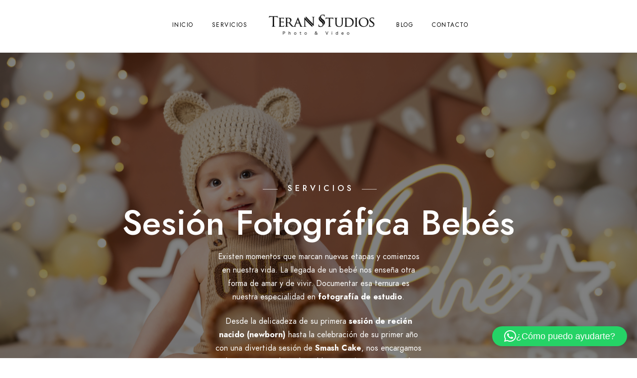

--- FILE ---
content_type: text/html; charset=UTF-8
request_url: https://teranstudios.com/servicios-bebes/
body_size: 24009
content:
<!doctype html>
<html lang="es">
<head>
	<meta charset="UTF-8" />
	<meta name="viewport" content="width=device-width, initial-scale=1, maximum-scale=1" />
	<link rel="profile" href="https://gmpg.org/xfn/11" />
	<link rel="pingback" href="https://teranstudios.com/xmlrpc.php" />
	<style>body{--booked_button_color: #56C477;}</style><meta name='robots' content='index, follow, max-image-preview:large, max-snippet:-1, max-video-preview:-1' />
<script>window._wca = window._wca || [];</script>

	<!-- This site is optimized with the Yoast SEO plugin v21.7 - https://yoast.com/wordpress/plugins/seo/ -->
	<title>Servicios Fotografía Bebés - Teran Studios</title>
	<meta name="description" content="Servicios Fotografía Bebés. Existen momentos que marcan nuevas etapas y hay que inmortalizarlas como la llegada de un bebé." />
	<link rel="canonical" href="https://teranstudios.com/servicios-bebes/" />
	<meta property="og:locale" content="es_MX" />
	<meta property="og:type" content="article" />
	<meta property="og:title" content="Servicios Fotografía Bebés - Teran Studios" />
	<meta property="og:description" content="Servicios Fotografía Bebés. Existen momentos que marcan nuevas etapas y hay que inmortalizarlas como la llegada de un bebé." />
	<meta property="og:url" content="https://teranstudios.com/servicios-bebes/" />
	<meta property="og:site_name" content="Teran Studios" />
	<meta property="article:publisher" content="https://www.facebook.com/teranstudios" />
	<meta property="article:modified_time" content="2026-01-10T00:12:22+00:00" />
	<meta property="og:image" content="https://teranstudios.com/wp-content/uploads/2021/11/New-Born-07.jpg" />
	<meta property="og:image:width" content="1620" />
	<meta property="og:image:height" content="1080" />
	<meta property="og:image:type" content="image/jpeg" />
	<meta name="twitter:card" content="summary_large_image" />
	<meta name="twitter:label1" content="Tiempo de lectura" />
	<meta name="twitter:data1" content="7 minutos" />
	<script type="application/ld+json" class="yoast-schema-graph">{"@context":"https://schema.org","@graph":[{"@type":"WebPage","@id":"https://teranstudios.com/servicios-bebes/","url":"https://teranstudios.com/servicios-bebes/","name":"Servicios Fotografía Bebés - Teran Studios","isPartOf":{"@id":"https://teranstudios.com/#website"},"primaryImageOfPage":{"@id":"https://teranstudios.com/servicios-bebes/#primaryimage"},"image":{"@id":"https://teranstudios.com/servicios-bebes/#primaryimage"},"thumbnailUrl":"https://teranstudios.com/wp-content/uploads/2021/11/New-Born-07.jpg","datePublished":"2021-10-01T16:39:15+00:00","dateModified":"2026-01-10T00:12:22+00:00","description":"Servicios Fotografía Bebés. Existen momentos que marcan nuevas etapas y hay que inmortalizarlas como la llegada de un bebé.","breadcrumb":{"@id":"https://teranstudios.com/servicios-bebes/#breadcrumb"},"inLanguage":"es","potentialAction":[{"@type":"ReadAction","target":["https://teranstudios.com/servicios-bebes/"]}]},{"@type":"ImageObject","inLanguage":"es","@id":"https://teranstudios.com/servicios-bebes/#primaryimage","url":"https://teranstudios.com/wp-content/uploads/2021/11/New-Born-07.jpg","contentUrl":"https://teranstudios.com/wp-content/uploads/2021/11/New-Born-07.jpg","width":1620,"height":1080,"caption":"Recién nacida"},{"@type":"BreadcrumbList","@id":"https://teranstudios.com/servicios-bebes/#breadcrumb","itemListElement":[{"@type":"ListItem","position":1,"name":"Inicio","item":"https://teranstudios.com/"},{"@type":"ListItem","position":2,"name":"Servicios &#8211; Bebés"}]},{"@type":"WebSite","@id":"https://teranstudios.com/#website","url":"https://teranstudios.com/","name":"Teran Studios","description":"Photo &amp; Video","publisher":{"@id":"https://teranstudios.com/#organization"},"potentialAction":[{"@type":"SearchAction","target":{"@type":"EntryPoint","urlTemplate":"https://teranstudios.com/?s={search_term_string}"},"query-input":"required name=search_term_string"}],"inLanguage":"es"},{"@type":"Organization","@id":"https://teranstudios.com/#organization","name":"Teran Studios","url":"https://teranstudios.com/","logo":{"@type":"ImageObject","inLanguage":"es","@id":"https://teranstudios.com/#/schema/logo/image/","url":"https://teranstudios.com/wp-content/uploads/2021/12/Logo-TS-Negro.png","contentUrl":"https://teranstudios.com/wp-content/uploads/2021/12/Logo-TS-Negro.png","width":1920,"height":512,"caption":"Teran Studios"},"image":{"@id":"https://teranstudios.com/#/schema/logo/image/"},"sameAs":["https://www.facebook.com/teranstudios","https://www.instagram.com/teranstudios/","https://www.youtube.com/channel/UCkpT82bqRbhd5fUgnPNpZsQ"]}]}</script>
	<!-- / Yoast SEO plugin. -->


<link rel='dns-prefetch' href='//widget.tagembed.com' />
<link rel='dns-prefetch' href='//stats.wp.com' />
<link rel='dns-prefetch' href='//use.fontawesome.com' />
<link rel="alternate" type="application/rss+xml" title="Teran Studios &raquo; Feed" href="https://teranstudios.com/feed/" />
<link rel="alternate" type="application/rss+xml" title="Teran Studios &raquo; RSS de los comentarios" href="https://teranstudios.com/comments/feed/" />
<link rel="alternate" title="oEmbed (JSON)" type="application/json+oembed" href="https://teranstudios.com/wp-json/oembed/1.0/embed?url=https%3A%2F%2Fteranstudios.com%2Fservicios-bebes%2F" />
<link rel="alternate" title="oEmbed (XML)" type="text/xml+oembed" href="https://teranstudios.com/wp-json/oembed/1.0/embed?url=https%3A%2F%2Fteranstudios.com%2Fservicios-bebes%2F&#038;format=xml" />
<style id='wp-img-auto-sizes-contain-inline-css' type='text/css'>
img:is([sizes=auto i],[sizes^="auto," i]){contain-intrinsic-size:3000px 1500px}
/*# sourceURL=wp-img-auto-sizes-contain-inline-css */
</style>
<style id='wp-emoji-styles-inline-css' type='text/css'>

	img.wp-smiley, img.emoji {
		display: inline !important;
		border: none !important;
		box-shadow: none !important;
		height: 1em !important;
		width: 1em !important;
		margin: 0 0.07em !important;
		vertical-align: -0.1em !important;
		background: none !important;
		padding: 0 !important;
	}
/*# sourceURL=wp-emoji-styles-inline-css */
</style>
<link rel='stylesheet' id='wp-block-library-css' href='https://teranstudios.com/wp-includes/css/dist/block-library/style.min.css?ver=6.9' type='text/css' media='all' />
<style id='wp-block-library-inline-css' type='text/css'>
.has-text-align-justify{text-align:justify;}

/*# sourceURL=wp-block-library-inline-css */
</style><style id='global-styles-inline-css' type='text/css'>
:root{--wp--preset--aspect-ratio--square: 1;--wp--preset--aspect-ratio--4-3: 4/3;--wp--preset--aspect-ratio--3-4: 3/4;--wp--preset--aspect-ratio--3-2: 3/2;--wp--preset--aspect-ratio--2-3: 2/3;--wp--preset--aspect-ratio--16-9: 16/9;--wp--preset--aspect-ratio--9-16: 9/16;--wp--preset--color--black: #000000;--wp--preset--color--cyan-bluish-gray: #abb8c3;--wp--preset--color--white: #ffffff;--wp--preset--color--pale-pink: #f78da7;--wp--preset--color--vivid-red: #cf2e2e;--wp--preset--color--luminous-vivid-orange: #ff6900;--wp--preset--color--luminous-vivid-amber: #fcb900;--wp--preset--color--light-green-cyan: #7bdcb5;--wp--preset--color--vivid-green-cyan: #00d084;--wp--preset--color--pale-cyan-blue: #8ed1fc;--wp--preset--color--vivid-cyan-blue: #0693e3;--wp--preset--color--vivid-purple: #9b51e0;--wp--preset--color--gray: #676767;--wp--preset--color--light-gray: #eeeeee;--wp--preset--color--dark-gray: #333333;--wp--preset--gradient--vivid-cyan-blue-to-vivid-purple: linear-gradient(135deg,rgb(6,147,227) 0%,rgb(155,81,224) 100%);--wp--preset--gradient--light-green-cyan-to-vivid-green-cyan: linear-gradient(135deg,rgb(122,220,180) 0%,rgb(0,208,130) 100%);--wp--preset--gradient--luminous-vivid-amber-to-luminous-vivid-orange: linear-gradient(135deg,rgb(252,185,0) 0%,rgb(255,105,0) 100%);--wp--preset--gradient--luminous-vivid-orange-to-vivid-red: linear-gradient(135deg,rgb(255,105,0) 0%,rgb(207,46,46) 100%);--wp--preset--gradient--very-light-gray-to-cyan-bluish-gray: linear-gradient(135deg,rgb(238,238,238) 0%,rgb(169,184,195) 100%);--wp--preset--gradient--cool-to-warm-spectrum: linear-gradient(135deg,rgb(74,234,220) 0%,rgb(151,120,209) 20%,rgb(207,42,186) 40%,rgb(238,44,130) 60%,rgb(251,105,98) 80%,rgb(254,248,76) 100%);--wp--preset--gradient--blush-light-purple: linear-gradient(135deg,rgb(255,206,236) 0%,rgb(152,150,240) 100%);--wp--preset--gradient--blush-bordeaux: linear-gradient(135deg,rgb(254,205,165) 0%,rgb(254,45,45) 50%,rgb(107,0,62) 100%);--wp--preset--gradient--luminous-dusk: linear-gradient(135deg,rgb(255,203,112) 0%,rgb(199,81,192) 50%,rgb(65,88,208) 100%);--wp--preset--gradient--pale-ocean: linear-gradient(135deg,rgb(255,245,203) 0%,rgb(182,227,212) 50%,rgb(51,167,181) 100%);--wp--preset--gradient--electric-grass: linear-gradient(135deg,rgb(202,248,128) 0%,rgb(113,206,126) 100%);--wp--preset--gradient--midnight: linear-gradient(135deg,rgb(2,3,129) 0%,rgb(40,116,252) 100%);--wp--preset--font-size--small: 13px;--wp--preset--font-size--medium: 20px;--wp--preset--font-size--large: 36px;--wp--preset--font-size--x-large: 42px;--wp--preset--spacing--20: 0.44rem;--wp--preset--spacing--30: 0.67rem;--wp--preset--spacing--40: 1rem;--wp--preset--spacing--50: 1.5rem;--wp--preset--spacing--60: 2.25rem;--wp--preset--spacing--70: 3.38rem;--wp--preset--spacing--80: 5.06rem;--wp--preset--shadow--natural: 6px 6px 9px rgba(0, 0, 0, 0.2);--wp--preset--shadow--deep: 12px 12px 50px rgba(0, 0, 0, 0.4);--wp--preset--shadow--sharp: 6px 6px 0px rgba(0, 0, 0, 0.2);--wp--preset--shadow--outlined: 6px 6px 0px -3px rgb(255, 255, 255), 6px 6px rgb(0, 0, 0);--wp--preset--shadow--crisp: 6px 6px 0px rgb(0, 0, 0);}:where(.is-layout-flex){gap: 0.5em;}:where(.is-layout-grid){gap: 0.5em;}body .is-layout-flex{display: flex;}.is-layout-flex{flex-wrap: wrap;align-items: center;}.is-layout-flex > :is(*, div){margin: 0;}body .is-layout-grid{display: grid;}.is-layout-grid > :is(*, div){margin: 0;}:where(.wp-block-columns.is-layout-flex){gap: 2em;}:where(.wp-block-columns.is-layout-grid){gap: 2em;}:where(.wp-block-post-template.is-layout-flex){gap: 1.25em;}:where(.wp-block-post-template.is-layout-grid){gap: 1.25em;}.has-black-color{color: var(--wp--preset--color--black) !important;}.has-cyan-bluish-gray-color{color: var(--wp--preset--color--cyan-bluish-gray) !important;}.has-white-color{color: var(--wp--preset--color--white) !important;}.has-pale-pink-color{color: var(--wp--preset--color--pale-pink) !important;}.has-vivid-red-color{color: var(--wp--preset--color--vivid-red) !important;}.has-luminous-vivid-orange-color{color: var(--wp--preset--color--luminous-vivid-orange) !important;}.has-luminous-vivid-amber-color{color: var(--wp--preset--color--luminous-vivid-amber) !important;}.has-light-green-cyan-color{color: var(--wp--preset--color--light-green-cyan) !important;}.has-vivid-green-cyan-color{color: var(--wp--preset--color--vivid-green-cyan) !important;}.has-pale-cyan-blue-color{color: var(--wp--preset--color--pale-cyan-blue) !important;}.has-vivid-cyan-blue-color{color: var(--wp--preset--color--vivid-cyan-blue) !important;}.has-vivid-purple-color{color: var(--wp--preset--color--vivid-purple) !important;}.has-black-background-color{background-color: var(--wp--preset--color--black) !important;}.has-cyan-bluish-gray-background-color{background-color: var(--wp--preset--color--cyan-bluish-gray) !important;}.has-white-background-color{background-color: var(--wp--preset--color--white) !important;}.has-pale-pink-background-color{background-color: var(--wp--preset--color--pale-pink) !important;}.has-vivid-red-background-color{background-color: var(--wp--preset--color--vivid-red) !important;}.has-luminous-vivid-orange-background-color{background-color: var(--wp--preset--color--luminous-vivid-orange) !important;}.has-luminous-vivid-amber-background-color{background-color: var(--wp--preset--color--luminous-vivid-amber) !important;}.has-light-green-cyan-background-color{background-color: var(--wp--preset--color--light-green-cyan) !important;}.has-vivid-green-cyan-background-color{background-color: var(--wp--preset--color--vivid-green-cyan) !important;}.has-pale-cyan-blue-background-color{background-color: var(--wp--preset--color--pale-cyan-blue) !important;}.has-vivid-cyan-blue-background-color{background-color: var(--wp--preset--color--vivid-cyan-blue) !important;}.has-vivid-purple-background-color{background-color: var(--wp--preset--color--vivid-purple) !important;}.has-black-border-color{border-color: var(--wp--preset--color--black) !important;}.has-cyan-bluish-gray-border-color{border-color: var(--wp--preset--color--cyan-bluish-gray) !important;}.has-white-border-color{border-color: var(--wp--preset--color--white) !important;}.has-pale-pink-border-color{border-color: var(--wp--preset--color--pale-pink) !important;}.has-vivid-red-border-color{border-color: var(--wp--preset--color--vivid-red) !important;}.has-luminous-vivid-orange-border-color{border-color: var(--wp--preset--color--luminous-vivid-orange) !important;}.has-luminous-vivid-amber-border-color{border-color: var(--wp--preset--color--luminous-vivid-amber) !important;}.has-light-green-cyan-border-color{border-color: var(--wp--preset--color--light-green-cyan) !important;}.has-vivid-green-cyan-border-color{border-color: var(--wp--preset--color--vivid-green-cyan) !important;}.has-pale-cyan-blue-border-color{border-color: var(--wp--preset--color--pale-cyan-blue) !important;}.has-vivid-cyan-blue-border-color{border-color: var(--wp--preset--color--vivid-cyan-blue) !important;}.has-vivid-purple-border-color{border-color: var(--wp--preset--color--vivid-purple) !important;}.has-vivid-cyan-blue-to-vivid-purple-gradient-background{background: var(--wp--preset--gradient--vivid-cyan-blue-to-vivid-purple) !important;}.has-light-green-cyan-to-vivid-green-cyan-gradient-background{background: var(--wp--preset--gradient--light-green-cyan-to-vivid-green-cyan) !important;}.has-luminous-vivid-amber-to-luminous-vivid-orange-gradient-background{background: var(--wp--preset--gradient--luminous-vivid-amber-to-luminous-vivid-orange) !important;}.has-luminous-vivid-orange-to-vivid-red-gradient-background{background: var(--wp--preset--gradient--luminous-vivid-orange-to-vivid-red) !important;}.has-very-light-gray-to-cyan-bluish-gray-gradient-background{background: var(--wp--preset--gradient--very-light-gray-to-cyan-bluish-gray) !important;}.has-cool-to-warm-spectrum-gradient-background{background: var(--wp--preset--gradient--cool-to-warm-spectrum) !important;}.has-blush-light-purple-gradient-background{background: var(--wp--preset--gradient--blush-light-purple) !important;}.has-blush-bordeaux-gradient-background{background: var(--wp--preset--gradient--blush-bordeaux) !important;}.has-luminous-dusk-gradient-background{background: var(--wp--preset--gradient--luminous-dusk) !important;}.has-pale-ocean-gradient-background{background: var(--wp--preset--gradient--pale-ocean) !important;}.has-electric-grass-gradient-background{background: var(--wp--preset--gradient--electric-grass) !important;}.has-midnight-gradient-background{background: var(--wp--preset--gradient--midnight) !important;}.has-small-font-size{font-size: var(--wp--preset--font-size--small) !important;}.has-medium-font-size{font-size: var(--wp--preset--font-size--medium) !important;}.has-large-font-size{font-size: var(--wp--preset--font-size--large) !important;}.has-x-large-font-size{font-size: var(--wp--preset--font-size--x-large) !important;}
/*# sourceURL=global-styles-inline-css */
</style>

<style id='classic-theme-styles-inline-css' type='text/css'>
/*! This file is auto-generated */
.wp-block-button__link{color:#fff;background-color:#32373c;border-radius:9999px;box-shadow:none;text-decoration:none;padding:calc(.667em + 2px) calc(1.333em + 2px);font-size:1.125em}.wp-block-file__button{background:#32373c;color:#fff;text-decoration:none}
/*# sourceURL=/wp-includes/css/classic-themes.min.css */
</style>
<link rel='stylesheet' id='contact-form-7-css' href='https://teranstudios.com/wp-content/plugins/contact-form-7/includes/css/styles.css?ver=6.1.2' type='text/css' media='all' />
<link rel='stylesheet' id='wpa-css-css' href='https://teranstudios.com/wp-content/plugins/honeypot/includes/css/wpa.css?ver=2.3.04' type='text/css' media='all' />
<link rel='stylesheet' id='booked-tooltipster-css' href='https://teranstudios.com/wp-content/plugins/quickcal/assets/js/tooltipster/css/tooltipster.css?ver=3.3.0' type='text/css' media='all' />
<link rel='stylesheet' id='booked-tooltipster-theme-css' href='https://teranstudios.com/wp-content/plugins/quickcal/assets/js/tooltipster/css/themes/tooltipster-light.css?ver=3.3.0' type='text/css' media='all' />
<link rel='stylesheet' id='booked-animations-css' href='https://teranstudios.com/wp-content/plugins/quickcal/assets/css/animations.css?ver=1.0.13' type='text/css' media='all' />
<link rel='stylesheet' id='booked-css-css' href='https://teranstudios.com/wp-content/plugins/quickcal/dist/booked.css?ver=1732644547' type='text/css' media='all' />
<style id='booked-css-inline-css' type='text/css'>
#ui-datepicker-div.booked_custom_date_picker table.ui-datepicker-calendar tbody td a.ui-state-active,#ui-datepicker-div.booked_custom_date_picker table.ui-datepicker-calendar tbody td a.ui-state-active:hover,body #booked-profile-page input[type=submit].button-primary:hover,body .booked-list-view button.button:hover, body .booked-list-view input[type=submit].button-primary:hover,body div.booked-calendar input[type=submit].button-primary:hover,body .booked-modal input[type=submit].button-primary:hover,body div.booked-calendar .bc-head,body div.booked-calendar .bc-head .bc-col,body div.booked-calendar .booked-appt-list .timeslot .timeslot-people button:hover,body #booked-profile-page .booked-profile-header,body #booked-profile-page .booked-tabs li.active a,body #booked-profile-page .booked-tabs li.active a:hover,body #booked-profile-page .appt-block .google-cal-button > a:hover,#ui-datepicker-div.booked_custom_date_picker .ui-datepicker-header{ background:#afafaf !important; }body #booked-profile-page input[type=submit].button-primary:hover,body div.booked-calendar input[type=submit].button-primary:hover,body .booked-list-view button.button:hover, body .booked-list-view input[type=submit].button-primary:hover,body .booked-modal input[type=submit].button-primary:hover,body div.booked-calendar .bc-head .bc-col,body div.booked-calendar .booked-appt-list .timeslot .timeslot-people button:hover,body #booked-profile-page .booked-profile-header,body #booked-profile-page .appt-block .google-cal-button > a:hover{ border-color:#afafaf !important; }body div.booked-calendar .bc-row.days,body div.booked-calendar .bc-row.days .bc-col,body .booked-calendarSwitcher.calendar,body #booked-profile-page .booked-tabs,#ui-datepicker-div.booked_custom_date_picker table.ui-datepicker-calendar thead,#ui-datepicker-div.booked_custom_date_picker table.ui-datepicker-calendar thead th{ background:#545454 !important; }body div.booked-calendar .bc-row.days .bc-col,body #booked-profile-page .booked-tabs{ border-color:#545454 !important; }#ui-datepicker-div.booked_custom_date_picker table.ui-datepicker-calendar tbody td.ui-datepicker-today a,#ui-datepicker-div.booked_custom_date_picker table.ui-datepicker-calendar tbody td.ui-datepicker-today a:hover,body #booked-profile-page input[type=submit].button-primary,body div.booked-calendar input[type=submit].button-primary,body .booked-list-view button.button, body .booked-list-view input[type=submit].button-primary,body .booked-list-view button.button, body .booked-list-view input[type=submit].button-primary,body .booked-modal input[type=submit].button-primary,body div.booked-calendar .booked-appt-list .timeslot .timeslot-people button,body #booked-profile-page .booked-profile-appt-list .appt-block.approved .status-block,body #booked-profile-page .appt-block .google-cal-button > a,body .booked-modal p.booked-title-bar,body div.booked-calendar .bc-col:hover .date span,body .booked-list-view a.booked_list_date_picker_trigger.booked-dp-active,body .booked-list-view a.booked_list_date_picker_trigger.booked-dp-active:hover,.booked-ms-modal .booked-book-appt,body #booked-profile-page .booked-tabs li a .counter{ background:#56C477; }body #booked-profile-page input[type=submit].button-primary,body div.booked-calendar input[type=submit].button-primary,body .booked-list-view button.button, body .booked-list-view input[type=submit].button-primary,body .booked-list-view button.button, body .booked-list-view input[type=submit].button-primary,body .booked-modal input[type=submit].button-primary,body #booked-profile-page .appt-block .google-cal-button > a,body div.booked-calendar .booked-appt-list .timeslot .timeslot-people button,body .booked-list-view a.booked_list_date_picker_trigger.booked-dp-active,body .booked-list-view a.booked_list_date_picker_trigger.booked-dp-active:hover{ border-color:#56C477; }body .booked-modal .bm-window p i.fa,body .booked-modal .bm-window a,body .booked-appt-list .booked-public-appointment-title,body .booked-modal .bm-window p.appointment-title,.booked-ms-modal.visible:hover .booked-book-appt{ color:#56C477; }.booked-appt-list .timeslot.has-title .booked-public-appointment-title { color:inherit; }
/*# sourceURL=booked-css-inline-css */
</style>
<link rel='stylesheet' id='wcpa-frontend-css' href='https://teranstudios.com/wp-content/plugins/woo-custom-product-addons/assets/css/frontend.min.css?ver=1.0.0' type='text/css' media='all' />
<link rel='stylesheet' id='woocommerce-layout-css' href='https://teranstudios.com/wp-content/plugins/woocommerce/assets/css/woocommerce-layout.css?ver=7.2.0' type='text/css' media='all' />
<style id='woocommerce-layout-inline-css' type='text/css'>

	.infinite-scroll .woocommerce-pagination {
		display: none;
	}
/*# sourceURL=woocommerce-layout-inline-css */
</style>
<link rel='stylesheet' id='woocommerce-smallscreen-css' href='https://teranstudios.com/wp-content/plugins/woocommerce/assets/css/woocommerce-smallscreen.css?ver=7.2.0' type='text/css' media='only screen and (max-width: 768px)' />
<link rel='stylesheet' id='woocommerce-general-css' href='https://teranstudios.com/wp-content/plugins/woocommerce/assets/css/woocommerce.css?ver=7.2.0' type='text/css' media='all' />
<style id='woocommerce-inline-inline-css' type='text/css'>
.woocommerce form .form-row .required { visibility: visible; }
/*# sourceURL=woocommerce-inline-inline-css */
</style>
<link rel='stylesheet' id='dndmfu-wc-css' href='https://teranstudios.com/wp-content/plugins/drag-and-drop-multiple-file-upload-for-woocommerce/assets/css/dnd-upload-wc.css?ver=1.0.6' type='text/css' media='all' />
<link rel='stylesheet' id='blacksilver-fontload-css' href='https://teranstudios.com/wp-content/themes/blacksilver/css/styles-fonts.css?ver=screen' type='text/css' media='all' />
<link rel='stylesheet' id='blacksilver-MainStyle-css' href='https://teranstudios.com/wp-content/themes/blacksilver/style.css?ver=2.2' type='text/css' media='all' />
<link rel='stylesheet' id='blacksilver-content-style-css' href='https://teranstudios.com/wp-content/themes/blacksilver/css/styles-content.css?ver=2.5' type='text/css' media='screen' />
<link rel='stylesheet' id='blacksilver-ResponsiveCSS-css' href='https://teranstudios.com/wp-content/themes/blacksilver/css/responsive.css?ver=1.6' type='text/css' media='screen' />
<style id='blacksilver-ResponsiveCSS-inline-css' type='text/css'>
.mtheme-lightbox .lightbox-text-title {  display: none; }
/*# sourceURL=blacksilver-ResponsiveCSS-inline-css */
</style>
<link rel='stylesheet' id='chosen-css' href='https://teranstudios.com/wp-content/plugins/imaginem-blocks-ii/assets/js/chosen/chosen.css?ver=6.9' type='text/css' media='screen' />
<link rel='stylesheet' id='owlcarousel-css' href='https://teranstudios.com/wp-content/plugins/imaginem-blocks-ii/assets/js/owlcarousel/owl.carousel.css?ver=1.0' type='text/css' media='all' />
<link rel='stylesheet' id='lightgallery-css' href='https://teranstudios.com/wp-content/plugins/imaginem-blocks-ii/assets/js/lightbox/css/lightgallery.css?ver=6.9' type='text/css' media='screen' />
<link rel='stylesheet' id='lightgallery-transitions-css' href='https://teranstudios.com/wp-content/plugins/imaginem-blocks-ii/assets/js/lightbox/css/lg-transitions.min.css?ver=6.9' type='text/css' media='screen' />
<link rel='stylesheet' id='jplayer-css' href='https://teranstudios.com/wp-content/plugins/imaginem-blocks-ii/assets/js/html5player/jplayer.dark.css?ver=6.9' type='text/css' media='screen' />
<link rel='stylesheet' id='font-awesome-css' href='https://teranstudios.com/wp-content/plugins/elementor/assets/lib/font-awesome/css/font-awesome.min.css?ver=4.7.0' type='text/css' media='all' />
<link rel='stylesheet' id='ion-icons-css' href='https://teranstudios.com/wp-content/themes/blacksilver/css/fonts/ionicons/css/ionicons.min.css?ver=1.0' type='text/css' media='screen' />
<link rel='stylesheet' id='feather-webfonts-css' href='https://teranstudios.com/wp-content/themes/blacksilver/css/fonts/feather-webfont/feather.css?ver=1.0' type='text/css' media='screen' />
<link rel='stylesheet' id='fontawesome-theme-css' href='https://teranstudios.com/wp-content/plugins/imaginem-blocks-ii/assets/fonts/fontawesome/all.min.css?ver=6.9' type='text/css' media='screen' />
<link rel='stylesheet' id='et-fonts-css' href='https://teranstudios.com/wp-content/themes/blacksilver/css/fonts/et-fonts/et-fonts.css?ver=1.0' type='text/css' media='screen' />
<link rel='stylesheet' id='simple-line-icons-css' href='https://teranstudios.com/wp-content/themes/blacksilver/css/fonts/simple-line-icons/simple-line-icons.css?ver=1.0' type='text/css' media='screen' />
<link rel='stylesheet' id='booked-wc-fe-styles-css' href='https://teranstudios.com/wp-content/plugins/quickcal/includes/add-ons/woocommerce-payments//css/frontend-style.css?ver=6.9' type='text/css' media='all' />
<link rel='stylesheet' id='font-awesome-official-css' href='https://use.fontawesome.com/releases/v6.7.1/css/all.css' type='text/css' media='all' integrity="sha384-QI8z31KmtR+tk1MYi0DfgxrjYgpTpLLol3bqZA/Q1Y8BvH+6k7/Huoj38gQOaCS7" crossorigin="anonymous" />
<link rel='stylesheet' id='elementor-icons-css' href='https://teranstudios.com/wp-content/plugins/elementor/assets/lib/eicons/css/elementor-icons.min.css?ver=5.16.0' type='text/css' media='all' />
<link rel='stylesheet' id='elementor-frontend-css' href='https://teranstudios.com/wp-content/plugins/elementor/assets/css/frontend-lite.min.css?ver=3.9.2' type='text/css' media='all' />
<link rel='stylesheet' id='elementor-post-6-css' href='https://teranstudios.com/wp-content/uploads/elementor/css/post-6.css?ver=1671641318' type='text/css' media='all' />
<link rel='stylesheet' id='elementor-pro-css' href='https://teranstudios.com/wp-content/plugins/elementor-pro/assets/css/frontend-lite.min.css?ver=3.9.1' type='text/css' media='all' />
<link rel='stylesheet' id='elementor-post-74-css' href='https://teranstudios.com/wp-content/uploads/elementor/css/post-74.css?ver=1768003945' type='text/css' media='all' />
<link rel='stylesheet' id='font-awesome-official-v4shim-css' href='https://use.fontawesome.com/releases/v6.7.1/css/v4-shims.css' type='text/css' media='all' integrity="sha384-R64+fQmO33bGWclNEac7wTslE6q6qYBlYBl8/ih3jdfiYZsUJ3OvPpaWQNgnKZL0" crossorigin="anonymous" />
<link rel='stylesheet' id='google-fonts-1-css' href='https://fonts.googleapis.com/css?family=Roboto%3A100%2C100italic%2C200%2C200italic%2C300%2C300italic%2C400%2C400italic%2C500%2C500italic%2C600%2C600italic%2C700%2C700italic%2C800%2C800italic%2C900%2C900italic%7CRoboto+Slab%3A100%2C100italic%2C200%2C200italic%2C300%2C300italic%2C400%2C400italic%2C500%2C500italic%2C600%2C600italic%2C700%2C700italic%2C800%2C800italic%2C900%2C900italic%7CRed+Hat+Display%3A100%2C100italic%2C200%2C200italic%2C300%2C300italic%2C400%2C400italic%2C500%2C500italic%2C600%2C600italic%2C700%2C700italic%2C800%2C800italic%2C900%2C900italic&#038;display=auto&#038;ver=6.9' type='text/css' media='all' />
<link rel='stylesheet' id='elementor-icons-shared-0-css' href='https://teranstudios.com/wp-content/plugins/elementor/assets/lib/font-awesome/css/fontawesome.min.css?ver=5.15.3' type='text/css' media='all' />
<link rel='stylesheet' id='elementor-icons-fa-solid-css' href='https://teranstudios.com/wp-content/plugins/elementor/assets/lib/font-awesome/css/solid.min.css?ver=5.15.3' type='text/css' media='all' />
<link rel='stylesheet' id='jetpack_css-css' href='https://teranstudios.com/wp-content/plugins/jetpack/css/jetpack.css?ver=11.6.2' type='text/css' media='all' />
<link rel="preconnect" href="https://fonts.gstatic.com/" crossorigin><script type="text/javascript" src="https://teranstudios.com/wp-includes/js/jquery/jquery.min.js?ver=3.7.1" id="jquery-core-js"></script>
<script type="text/javascript" src="https://teranstudios.com/wp-includes/js/jquery/jquery-migrate.min.js?ver=3.4.1" id="jquery-migrate-js"></script>
<script type="text/javascript" id="jquery-js-after">
/* <![CDATA[ */
var lightbox_transition="lg-zoom-out",lightbox_thumbnails="false",ajax_var_url="https://teranstudios.com/wp-admin/admin-ajax.php",ajax_var_nonce="0c161e7f45";
//# sourceURL=jquery-js-after
/* ]]> */
</script>
<script defer type="text/javascript" src="https://stats.wp.com/s-202605.js" id="woocommerce-analytics-js"></script>
<script type="text/javascript" id="booked-wc-fe-functions-js-extra">
/* <![CDATA[ */
var booked_wc_variables = {"prefix":"booked_wc_","ajaxurl":"https://teranstudios.com/wp-admin/admin-ajax.php","i18n_pay":"Are you sure you want to add the appointment to cart and go to checkout?","i18n_mark_paid":"Are you sure you want to mark this appointment as \"Paid\"?","i18n_paid":"Paid","i18n_awaiting_payment":"Awaiting Payment","checkout_page":"","nonce":"4d478d3985","i18n_confirm_appt_edit":""};
//# sourceURL=booked-wc-fe-functions-js-extra
/* ]]> */
</script>
<script type="text/javascript" src="https://teranstudios.com/wp-content/plugins/quickcal/includes/add-ons/woocommerce-payments//js/frontend-functions.js?ver=6.9" id="booked-wc-fe-functions-js"></script>
<link rel="https://api.w.org/" href="https://teranstudios.com/wp-json/" /><link rel="alternate" title="JSON" type="application/json" href="https://teranstudios.com/wp-json/wp/v2/pages/74" /><link rel="EditURI" type="application/rsd+xml" title="RSD" href="https://teranstudios.com/xmlrpc.php?rsd" />
<meta name="generator" content="WordPress 6.9" />
<meta name="generator" content="WooCommerce 7.2.0" />
<link rel='shortlink' href='https://teranstudios.com/?p=74' />
<meta name="generator" content="Site Kit by Google 1.116.0" /><meta name="ti-site-data" content="eyJyIjoiMTowITc6MCEzMDowIiwibyI6Imh0dHBzOlwvXC90ZXJhbnN0dWRpb3MuY29tXC93cC1hZG1pblwvYWRtaW4tYWpheC5waHA/YWN0aW9uPXRpX29ubGluZV91c2Vyc19nb29nbGUmYW1wO3A9JTJGc2VydmljaW9zLWJlYmVzJTJGJmFtcDtfd3Bub25jZT04NzU4MWYwYTNjIn0=" />	<style>img#wpstats{display:none}</style>
			<noscript><style>.woocommerce-product-gallery{ opacity: 1 !important; }</style></noscript>
	
<!-- Google Tag Manager -->
<script>(function(w,d,s,l,i){w[l]=w[l]||[];w[l].push({'gtm.start':
new Date().getTime(),event:'gtm.js'});var f=d.getElementsByTagName(s)[0],
j=d.createElement(s),dl=l!='dataLayer'?'&l='+l:'';j.async=true;j.src=
'https://www.googletagmanager.com/gtm.js?id='+i+dl;f.parentNode.insertBefore(j,f);
})(window,document,'script','dataLayer','GTM-5VGPQ4M2');</script>
<!-- End Google Tag Manager -->

<meta name="google-site-verification" content="bYTGHoKCuc9Qzo4NtNlXT9a8tuTfi2HzIS2AH7g-vC0" />
<meta name="generator" content="Powered by Slider Revolution 6.5.20 - responsive, Mobile-Friendly Slider Plugin for WordPress with comfortable drag and drop interface." />
<link rel="icon" href="https://teranstudios.com/wp-content/uploads/2025/12/cropped-logo-wordpress-32x32.png" sizes="32x32" />
<link rel="icon" href="https://teranstudios.com/wp-content/uploads/2025/12/cropped-logo-wordpress-192x192.png" sizes="192x192" />
<link rel="apple-touch-icon" href="https://teranstudios.com/wp-content/uploads/2025/12/cropped-logo-wordpress-180x180.png" />
<meta name="msapplication-TileImage" content="https://teranstudios.com/wp-content/uploads/2025/12/cropped-logo-wordpress-270x270.png" />
<script>function setREVStartSize(e){
			//window.requestAnimationFrame(function() {
				window.RSIW = window.RSIW===undefined ? window.innerWidth : window.RSIW;
				window.RSIH = window.RSIH===undefined ? window.innerHeight : window.RSIH;
				try {
					var pw = document.getElementById(e.c).parentNode.offsetWidth,
						newh;
					pw = pw===0 || isNaN(pw) ? window.RSIW : pw;
					e.tabw = e.tabw===undefined ? 0 : parseInt(e.tabw);
					e.thumbw = e.thumbw===undefined ? 0 : parseInt(e.thumbw);
					e.tabh = e.tabh===undefined ? 0 : parseInt(e.tabh);
					e.thumbh = e.thumbh===undefined ? 0 : parseInt(e.thumbh);
					e.tabhide = e.tabhide===undefined ? 0 : parseInt(e.tabhide);
					e.thumbhide = e.thumbhide===undefined ? 0 : parseInt(e.thumbhide);
					e.mh = e.mh===undefined || e.mh=="" || e.mh==="auto" ? 0 : parseInt(e.mh,0);
					if(e.layout==="fullscreen" || e.l==="fullscreen")
						newh = Math.max(e.mh,window.RSIH);
					else{
						e.gw = Array.isArray(e.gw) ? e.gw : [e.gw];
						for (var i in e.rl) if (e.gw[i]===undefined || e.gw[i]===0) e.gw[i] = e.gw[i-1];
						e.gh = e.el===undefined || e.el==="" || (Array.isArray(e.el) && e.el.length==0)? e.gh : e.el;
						e.gh = Array.isArray(e.gh) ? e.gh : [e.gh];
						for (var i in e.rl) if (e.gh[i]===undefined || e.gh[i]===0) e.gh[i] = e.gh[i-1];
											
						var nl = new Array(e.rl.length),
							ix = 0,
							sl;
						e.tabw = e.tabhide>=pw ? 0 : e.tabw;
						e.thumbw = e.thumbhide>=pw ? 0 : e.thumbw;
						e.tabh = e.tabhide>=pw ? 0 : e.tabh;
						e.thumbh = e.thumbhide>=pw ? 0 : e.thumbh;
						for (var i in e.rl) nl[i] = e.rl[i]<window.RSIW ? 0 : e.rl[i];
						sl = nl[0];
						for (var i in nl) if (sl>nl[i] && nl[i]>0) { sl = nl[i]; ix=i;}
						var m = pw>(e.gw[ix]+e.tabw+e.thumbw) ? 1 : (pw-(e.tabw+e.thumbw)) / (e.gw[ix]);
						newh =  (e.gh[ix] * m) + (e.tabh + e.thumbh);
					}
					var el = document.getElementById(e.c);
					if (el!==null && el) el.style.height = newh+"px";
					el = document.getElementById(e.c+"_wrapper");
					if (el!==null && el) {
						el.style.height = newh+"px";
						el.style.display = "block";
					}
				} catch(e){
					console.log("Failure at Presize of Slider:" + e)
				}
			//});
		  };</script>
<style id="kirki-inline-styles">.dimmer-text{font-family:inherit;font-size:28px;font-weight:300;line-height:1.314;color:#ffffff;}#dimmer{background:rgba(0, 0, 0, 0.8);background-color:rgba(0, 0, 0, 0.8);background-repeat:no-repeat;background-position:center center;background-attachment:fixed;-webkit-background-size:cover;-moz-background-size:cover;-ms-background-size:cover;-o-background-size:cover;background-size:cover;}.insta-grid-wrap{width:55%;}.menu-is-horizontal .logo img{height:60px;}.split-menu.menu-is-horizontal .logo img{padding-top:21px;}.split-menu .homemenu{left:0px;}.stickymenu-active.menu-is-horizontal .logo img{height:70px;}.logo-mobile .logoimage{height:57px;top:7px;}#copyright .footer-logo-image{width:123px;padding-top:0px;padding-bottom:0px;}.preloader-style-default.loading-spinner,.preloader-cover-screen{background:#505050;background-color:#505050;background-repeat:no-repeat;background-position:center center;background-attachment:fixed;-webkit-background-size:cover;-moz-background-size:cover;-ms-background-size:cover;-o-background-size:cover;background-size:cover;}.error404{background:#eaeaea;background-color:#eaeaea;background-repeat:no-repeat;background-position:center center;background-attachment:fixed;-webkit-background-size:cover;-moz-background-size:cover;-ms-background-size:cover;-o-background-size:cover;background-size:cover;}.mtheme-404-wrap .mtheme-404-error-message1,.entry-content .mtheme-404-wrap h4,.mtheme-404-wrap #searchbutton i{color:#000000;}.mtheme-404-wrap #searchform input{border-color:#000000;color:#000000;}.mtheme-404-wrap .mtheme-404-icon i{color:#000000;}.footer-outer-wrap #copyright{padding-top:40px;padding-bottom:40px;}</style><link rel='stylesheet' id='qlwapp-frontend-css' href='https://teranstudios.com/wp-content/plugins/wp-whatsapp-chat/build/frontend/css/style.css?ver=7.8.9' type='text/css' media='all' />
<link rel='stylesheet' id='rs-plugin-settings-css' href='https://teranstudios.com/wp-content/plugins/revslider/public/assets/css/rs6.css?ver=6.5.20' type='text/css' media='all' />
<style id='rs-plugin-settings-inline-css' type='text/css'>
#rs-demo-id {}
/*# sourceURL=rs-plugin-settings-inline-css */
</style>
</head>
<body class="wp-singular page-template-default page page-id-74 wp-embed-responsive wp-theme-blacksilver theme-blacksilver woocommerce-no-js woo-cart-on main-menu-active lightbox-title-only-disabled general-theme-style-default general-theme-mod-default gutenberg-lightbox-disabled fullscreen-mode-off menu-social-inactive footer-widgets-inactive single-author wooshop-is-empty wooshop-hide-empty-cart theme-is-light default-layout stickymenu-enabled-sitewide split-menu menu-is-horizontal page-is-not-fullscreen fullscreen-ui-switchable header-type-auto page-is-opaque theme-fullwidth body-dashboard-push footer-is-off edge-to-edge elementor-default elementor-kit-6 elementor-page elementor-page-74">
<div class="preloader-style-default loading-spinner-primary loading-spinner-detect loading-spinner"><div class="themeloader"><div class="themeloader__figure"></div></div></div>	<nav id="mobile-toggle-menu" class="mobile-toggle-menu mobile-toggle-menu-close">
		<span class="mobile-toggle-menu-trigger"><span>Menu</span></span>
	</nav>
	<div class="responsive-menu-wrap">
	<div class="mobile-alt-toggle">
		<div class="header-cart cart-is-empty header-cart-toggle"><i class="ion-bag"></i><span class="woocommerce-theme-menu-cart item-count">0</span></div>	</div>
	<div class="mobile-menu-toggle">
		<div class="logo-mobile">
			<a href="https://teranstudios.com/"><img class="custom-responsive-logo logoimage" src="https://teranstudios.com/wp-content/uploads/2021/12/Logo-TS-Blanco.png" alt="logo" /></a>		</div>
		<div class="responsive-menu-overlay"></div>
	</div>
</div>
		<div class="responsive-mobile-menu">
			<div class="dashboard-columns">
				<div class="mobile-menu-social">
					<div class="mobile-socials-wrap clearfix">
										</div>
				</div>
			<form method="get" id="mobile-searchform" action="https://teranstudios.com/">
		<input placeholder="" type="text" value="" name="s" id="ms" class="right" />
	<button id="mobile-searchbutton" title="" type="submit"><i class="feather-icon-search"></i></button>
</form>
				<nav>
				<ul id="menu-menu-principal" class="mtree"><li id="menu-item-90" class="menu-item menu-item-type-post_type menu-item-object-page menu-item-home menu-item-90"><a href="https://teranstudios.com/">Inicio</a></li>
<li id="menu-item-213" class="menu-item menu-item-type-custom menu-item-object-custom current-menu-ancestor current-menu-parent menu-item-has-children menu-item-213"><a href="#">Servicios</a>
<ul class="sub-menu">
	<li id="menu-item-93" class="menu-item menu-item-type-post_type menu-item-object-page menu-item-93"><a href="https://teranstudios.com/servicios-boda/">Boda</a></li>
	<li id="menu-item-100" class="menu-item menu-item-type-post_type menu-item-object-page menu-item-100"><a href="https://teranstudios.com/servicios-fotografia-xv-anos/">XV Años</a></li>
	<li id="menu-item-91" class="menu-item menu-item-type-post_type menu-item-object-page current-menu-item page_item page-item-74 current_page_item menu-item-91"><a href="https://teranstudios.com/servicios-bebes/" aria-current="page">Bebés</a></li>
	<li id="menu-item-95" class="menu-item menu-item-type-post_type menu-item-object-page menu-item-95"><a href="https://teranstudios.com/corporativo/">Corporativo</a></li>
	<li id="menu-item-97" class="menu-item menu-item-type-post_type menu-item-object-page menu-item-97"><a href="https://teranstudios.com/servicios-producto/">Producto</a></li>
	<li id="menu-item-98" class="menu-item menu-item-type-post_type menu-item-object-page menu-item-98"><a href="https://teranstudios.com/servicios-sesiones/">Sesiones</a></li>
	<li id="menu-item-96" class="menu-item menu-item-type-post_type menu-item-object-page menu-item-96"><a href="https://teranstudios.com/servicios-deporte/">Deporte</a></li>
</ul>
</li>
<li id="menu-item-92" class="menu-item menu-item-type-post_type menu-item-object-page menu-item-92"><a href="https://teranstudios.com/blog/">Blog</a></li>
<li id="menu-item-94" class="menu-item menu-item-type-post_type menu-item-object-page menu-item-94"><a href="https://teranstudios.com/contacto/">Contacto</a></li>
<li class="woo-cart-menu-item"><div class="header-cart cart-is-empty header-cart-toggle"><i class="ion-bag"></i><span class="woocommerce-theme-menu-cart item-count">0</span></div></li></ul>				</nav>
				<div class="clearfix"></div>
			</div>
		</div>
		<div class="outer-wrap stickymenu-zone">
<div class="outer-wrap-inner-zone">
			<div class="outer-header-wrap clearfix">
		<nav>
						<div class="mainmenu-navigation  clearfix">
				<div class="header-logo-section"><div class="logo"><a href="https://teranstudios.com/"><img class="logo-theme-main logo-theme-primary logo-theme-dark logo-theme-custom" src="https://teranstudios.com/wp-content/uploads/2021/12/Logo-TS-Negro.png" alt="logo" /><img class="logo-theme-main logo-theme-secondary logo-theme-bright logo-theme-custom" src="https://teranstudios.com/wp-content/uploads/2021/12/Logo-TS-Blanco.png" alt="logo" /></a></div></div>						<div class="homemenu">
						<ul id="menu-menu-principal-1" class="sf-menu"><li class="menu-item menu-item-type-post_type menu-item-object-page menu-item-home menu-item-90      "><a href="https://teranstudios.com/">Inicio</a> </li>
<li class="menu-item menu-item-type-custom menu-item-object-custom current-menu-ancestor current-menu-parent menu-item-has-children menu-item-213      "><a href="#">Servicios</a> 
<ul class="children children-depth-0 clearfix   ">
	<li class="menu-item menu-item-type-post_type menu-item-object-page menu-item-93      "><a href="https://teranstudios.com/servicios-boda/">Boda</a> </li>
	<li class="menu-item menu-item-type-post_type menu-item-object-page menu-item-100      "><a href="https://teranstudios.com/servicios-fotografia-xv-anos/">XV Años</a> </li>
	<li class="menu-item menu-item-type-post_type menu-item-object-page current-menu-item page_item page-item-74 current_page_item menu-item-91      "><a href="https://teranstudios.com/servicios-bebes/">Bebés</a> </li>
	<li class="menu-item menu-item-type-post_type menu-item-object-page menu-item-95      "><a href="https://teranstudios.com/corporativo/">Corporativo</a> </li>
	<li class="menu-item menu-item-type-post_type menu-item-object-page menu-item-97      "><a href="https://teranstudios.com/servicios-producto/">Producto</a> </li>
	<li class="menu-item menu-item-type-post_type menu-item-object-page menu-item-98      "><a href="https://teranstudios.com/servicios-sesiones/">Sesiones</a> </li>
	<li class="menu-item menu-item-type-post_type menu-item-object-page menu-item-96      "><a href="https://teranstudios.com/servicios-deporte/">Deporte</a> </li>
</ul>
</li>
<li class="menu-item menu-item-type-post_type menu-item-object-page menu-item-92      "><a href="https://teranstudios.com/blog/">Blog</a> </li>
<li class="menu-item menu-item-type-post_type menu-item-object-page menu-item-94      "><a href="https://teranstudios.com/contacto/">Contacto</a> </li>
<li class="woo-cart-menu-item"><div class="header-cart cart-is-empty header-cart-toggle"><i class="ion-bag"></i><span class="woocommerce-theme-menu-cart item-count">0</span></div></li></ul>						</div>
									</div>
		</nav>
	</div>
</div>
</div>
						<div class="mtheme-header-cart cart">
						<span class="header-cart header-cart-toggle"><i class="feather-icon-cross"></i></span>
													<div class="cart-contents">
									<div class="cart-empty">
									Tu cesta está actualmente vacia									</div>		
							</div>		
												</div>
					<div id="home" class="container-wrapper container-fullwidth entry-content"><div class="horizontal-menu-body-container"><div class="container-outer"><div class="title-container-outer-wrap">
	<div class="title-container-wrap">
	<div class="title-container clearfix">
							<div class="entry-title-wrap">
				<h1 class="entry-title">
				Servicios &#8211; Bebés				</h1>
			</div>
				</div>
</div>
</div>
	<div class="container clearfix">	<div class="page-contents-wrap  ">
				<div id="post-74" class="post-74 page type-page status-publish has-post-thumbnail hentry">
			<div class="entry-page-wrapper entry-content clearfix">
					<div data-elementor-type="wp-page" data-elementor-id="74" class="elementor elementor-74">
									<section class="jarallax lazyload elementor-section elementor-top-section elementor-element elementor-element-7f21b835 elementor-section-boxed elementor-section-height-default elementor-section-height-default" data-jarallax="" data-speed="0.75" data-type="scroll" data-parallax="scroll" style="background-image:url(&quot;https://teranstudios.com/wp-content/uploads/2026/01/TER52581.jpg&quot;);" data-image-src="https://teranstudios.com/wp-content/uploads/2026/01/TER52581.jpg" data-id="7f21b835" data-element_type="section" data-settings="{&quot;background_background&quot;:&quot;classic&quot;}">
							<div class="elementor-background-overlay"></div>
							<div class="elementor-container elementor-column-gap-default">
					<div class="elementor-column elementor-col-100 elementor-top-column elementor-element elementor-element-48684b81" data-id="48684b81" data-element_type="column">
			<div class="elementor-widget-wrap elementor-element-populated">
								<div class="elementor-element elementor-element-32535b57 section-align-center section-size-large subtitle-style-default elementor-widget elementor-widget-section-heading" data-id="32535b57" data-element_type="widget" data-widget_type="section-heading.default">
				<div class="elementor-widget-container">
			<div class="section-heading headingstyle-subtitle"><h5 class="entry-sub-title section-sub-title">SERVICIOS</h5><div class="section-title-wrapper"><h2 class="entry-title section-title">Sesión Fotográfica Bebés</h2></div><div class="section-description clearfix"><div class="section-description-inner"><p data-path-to-node="4,0">Existen momentos que marcan nuevas etapas y comienzos en nuestra vida. La llegada de un bebé nos enseña otra forma de amar y de vivir. Documentar esa ternura es nuestra especialidad en <b data-path-to-node="4,0" data-index-in-node="186">fotografía de estudio</b>.</p>
<p data-path-to-node="4,1">Desde la delicadeza de su primera <b data-path-to-node="4,1" data-index-in-node="34">sesión de recién nacido (newborn)</b> hasta la celebración de su primer año con una divertida sesión de <b data-path-to-node="4,1" data-index-in-node="134">Smash Cake</b>, nos encargamos de crear recuerdos imborrables. Permítenos capturar la magia de tu familia con <b data-path-to-node="4,1" data-index-in-node="240">fotografía infantil</b> profesional y artística.</p>
</div></div></div>		</div>
				</div>
					</div>
		</div>
							</div>
		</section>
				<section class="elementor-section elementor-top-section elementor-element elementor-element-6f2ecdc8 elementor-section-full_width elementor-section-height-default elementor-section-height-default" data-id="6f2ecdc8" data-element_type="section">
						<div class="elementor-container elementor-column-gap-default">
					<div class="elementor-column elementor-col-100 elementor-top-column elementor-element elementor-element-4b867f8" data-id="4b867f8" data-element_type="column">
			<div class="elementor-widget-wrap elementor-element-populated">
								<div class="elementor-element elementor-element-3b5e3f8 elementor-widget elementor-widget-heading" data-id="3b5e3f8" data-element_type="widget" data-widget_type="heading.default">
				<div class="elementor-widget-container">
			<style>/*! elementor - v3.9.2 - 21-12-2022 */
.elementor-heading-title{padding:0;margin:0;line-height:1}.elementor-widget-heading .elementor-heading-title[class*=elementor-size-]>a{color:inherit;font-size:inherit;line-height:inherit}.elementor-widget-heading .elementor-heading-title.elementor-size-small{font-size:15px}.elementor-widget-heading .elementor-heading-title.elementor-size-medium{font-size:19px}.elementor-widget-heading .elementor-heading-title.elementor-size-large{font-size:29px}.elementor-widget-heading .elementor-heading-title.elementor-size-xl{font-size:39px}.elementor-widget-heading .elementor-heading-title.elementor-size-xxl{font-size:59px}</style><h2 class="elementor-heading-title elementor-size-default">Sesión de Fotos para Bebés</h2>		</div>
				</div>
				<div class="elementor-element elementor-element-7cc44b28 elementor-widget elementor-widget-thumbnails-grid" data-id="7cc44b28" data-element_type="widget" data-widget_type="thumbnails-grid.default">
				<div class="elementor-widget-container">
			<div class="thumbnails-shortcode gridblock-columns-wrap grid-style-wall-grid-wrap clearfix"><div class="thumbnails-grid-container lightgallery-container grid-style-wall-grid thumbnail-gutter-nospace gridblock-masonary  relayout-on-image-load thumnails-gutter-active  no-title-no-desc boxtitle-active gridblock-three  has-effect-zoom"  data-columns="3"><div class="gridblock-element  grid-animate-display-all isotope-displayed gridblock-thumbnail-id-16032 gridblock-col-1"><div class="gridblock-ajax gridblock-grid-element gridblock-element-inner" data-rel="74"><div class="gridblock-background-hover"><a data-elementor-open-lightbox="no" data-exthumbimage="https://teranstudios.com/wp-content/uploads/2026/01/TER52581-160x160.jpg" class="lightbox-active lightbox-image gridblock-sole-link" data-sub-html="&lt;div class=&quot;lightbox-text-wrap &quot;&gt;&lt;/div&gt;" href="https://teranstudios.com/wp-content/uploads/2026/01/TER52581.jpg" data-src="https://teranstudios.com/wp-content/uploads/2026/01/TER52581.jpg"><div class="gridblock-links-wrap"><span class="column-gridblock-icon"><span class="hover-icon-effect"><i class="ion-ios-search"></i></span></span></div></a></div><img decoding="async" class="preload-image lazyload displayed-image" src="https://teranstudios.com/wp-content/themes/blacksilver/images/placeholders/placeholder-770x550.gif" data-src="https://teranstudios.com/wp-content/uploads/2026/01/TER52581-800x534.jpg" alt="Bebé sonriente usando un gorro tejido de osito y overol beige frente a un pastel de oso en sesión Smash Cake"></div></div><div class="gridblock-element  grid-animate-display-all isotope-displayed gridblock-thumbnail-id-12961 gridblock-col-2"><div class="gridblock-ajax gridblock-grid-element gridblock-element-inner" data-rel="74"><div class="gridblock-background-hover"><a data-elementor-open-lightbox="no" data-exthumbimage="https://teranstudios.com/wp-content/uploads/2024/02/TER_9995.jpg" class="lightbox-active lightbox-image gridblock-sole-link" data-sub-html="&lt;div class=&quot;lightbox-text-wrap &quot;&gt;&lt;/div&gt;" href="https://teranstudios.com/wp-content/uploads/2024/02/TER_9995.jpg" data-src="https://teranstudios.com/wp-content/uploads/2024/02/TER_9995.jpg"><div class="gridblock-links-wrap"><span class="column-gridblock-icon"><span class="hover-icon-effect"><i class="ion-ios-search"></i></span></span></div></a></div><img decoding="async" class="preload-image lazyload displayed-image" src="https://teranstudios.com/wp-content/themes/blacksilver/images/placeholders/placeholder-770x550.gif" data-src="https://teranstudios.com/wp-content/uploads/2024/02/TER_9995.jpg" alt=""></div></div><div class="gridblock-element  grid-animate-display-all isotope-displayed gridblock-thumbnail-id-16035 gridblock-col-3"><div class="gridblock-ajax gridblock-grid-element gridblock-element-inner" data-rel="74"><div class="gridblock-background-hover"><a data-elementor-open-lightbox="no" data-exthumbimage="https://teranstudios.com/wp-content/uploads/2026/01/TER50031-160x160.jpg" class="lightbox-active lightbox-image gridblock-sole-link" data-sub-html="&lt;div class=&quot;lightbox-text-wrap &quot;&gt;&lt;/div&gt;" href="https://teranstudios.com/wp-content/uploads/2026/01/TER50031.jpg" data-src="https://teranstudios.com/wp-content/uploads/2026/01/TER50031.jpg"><div class="gridblock-links-wrap"><span class="column-gridblock-icon"><span class="hover-icon-effect"><i class="ion-ios-search"></i></span></span></div></a></div><img decoding="async" class="preload-image lazyload displayed-image" src="https://teranstudios.com/wp-content/themes/blacksilver/images/placeholders/placeholder-770x550.gif" data-src="https://teranstudios.com/wp-content/uploads/2026/01/TER50031-800x533.jpg" alt="Primer plano de bebé sonriendo con alas de hada y vestido morado en decoración de bosque encantado"></div></div><div class="gridblock-element  grid-animate-display-all isotope-displayed gridblock-thumbnail-id-16033 gridblock-col-1"><div class="gridblock-ajax gridblock-grid-element gridblock-element-inner" data-rel="74"><div class="gridblock-background-hover"><a data-elementor-open-lightbox="no" data-exthumbimage="https://teranstudios.com/wp-content/uploads/2026/01/TER52553-160x160.jpg" class="lightbox-active lightbox-image gridblock-sole-link" data-sub-html="&lt;div class=&quot;lightbox-text-wrap &quot;&gt;&lt;/div&gt;" href="https://teranstudios.com/wp-content/uploads/2026/01/TER52553.jpg" data-src="https://teranstudios.com/wp-content/uploads/2026/01/TER52553.jpg"><div class="gridblock-links-wrap"><span class="column-gridblock-icon"><span class="hover-icon-effect"><i class="ion-ios-search"></i></span></span></div></a></div><img decoding="async" class="preload-image lazyload displayed-image" src="https://teranstudios.com/wp-content/themes/blacksilver/images/placeholders/placeholder-770x550.gif" data-src="https://teranstudios.com/wp-content/uploads/2026/01/TER52553-800x534.jpg" alt="Niño sentado frente a pastel con forma de oso usando un traje de pana que dice ONE con decoración de luces y globos"></div></div><div class="gridblock-element  grid-animate-display-all isotope-displayed gridblock-thumbnail-id-16030 gridblock-col-2"><div class="gridblock-ajax gridblock-grid-element gridblock-element-inner" data-rel="74"><div class="gridblock-background-hover"><a data-elementor-open-lightbox="no" data-exthumbimage="https://teranstudios.com/wp-content/uploads/2026/01/TER50064-160x160.jpg" class="lightbox-active lightbox-image gridblock-sole-link" data-sub-html="&lt;div class=&quot;lightbox-text-wrap &quot;&gt;&lt;/div&gt;" href="https://teranstudios.com/wp-content/uploads/2026/01/TER50064.jpg" data-src="https://teranstudios.com/wp-content/uploads/2026/01/TER50064.jpg"><div class="gridblock-links-wrap"><span class="column-gridblock-icon"><span class="hover-icon-effect"><i class="ion-ios-search"></i></span></span></div></a></div><img decoding="async" class="preload-image lazyload displayed-image" src="https://teranstudios.com/wp-content/themes/blacksilver/images/placeholders/placeholder-770x550.gif" data-src="https://teranstudios.com/wp-content/uploads/2026/01/TER50064-800x534.jpg" alt="Niña pequeña vestida de hada levantando una varita mágica plateada durante su sesión de fotos de cumpleaños número uno"></div></div><div class="gridblock-element  grid-animate-display-all isotope-displayed gridblock-thumbnail-id-12957 gridblock-col-3"><div class="gridblock-ajax gridblock-grid-element gridblock-element-inner" data-rel="74"><div class="gridblock-background-hover"><a data-elementor-open-lightbox="no" data-exthumbimage="https://teranstudios.com/wp-content/uploads/2024/02/TER_0014.jpg" class="lightbox-active lightbox-image gridblock-sole-link" data-sub-html="&lt;div class=&quot;lightbox-text-wrap &quot;&gt;&lt;/div&gt;" href="https://teranstudios.com/wp-content/uploads/2024/02/TER_0014.jpg" data-src="https://teranstudios.com/wp-content/uploads/2024/02/TER_0014.jpg"><div class="gridblock-links-wrap"><span class="column-gridblock-icon"><span class="hover-icon-effect"><i class="ion-ios-search"></i></span></span></div></a></div><img decoding="async" class="preload-image lazyload displayed-image" src="https://teranstudios.com/wp-content/themes/blacksilver/images/placeholders/placeholder-770x550.gif" data-src="https://teranstudios.com/wp-content/uploads/2024/02/TER_0014.jpg" alt=""></div></div><div class="gridblock-element  grid-animate-display-all isotope-displayed gridblock-thumbnail-id-16034 gridblock-col-1"><div class="gridblock-ajax gridblock-grid-element gridblock-element-inner" data-rel="74"><div class="gridblock-background-hover"><a data-elementor-open-lightbox="no" data-exthumbimage="https://teranstudios.com/wp-content/uploads/2026/01/TER50057-160x160.jpg" class="lightbox-active lightbox-image gridblock-sole-link" data-sub-html="&lt;div class=&quot;lightbox-text-wrap &quot;&gt;&lt;/div&gt;" href="https://teranstudios.com/wp-content/uploads/2026/01/TER50057.jpg" data-src="https://teranstudios.com/wp-content/uploads/2026/01/TER50057.jpg"><div class="gridblock-links-wrap"><span class="column-gridblock-icon"><span class="hover-icon-effect"><i class="ion-ios-search"></i></span></span></div></a></div><img decoding="async" class="preload-image lazyload displayed-image" src="https://teranstudios.com/wp-content/themes/blacksilver/images/placeholders/placeholder-770x550.gif" data-src="https://teranstudios.com/wp-content/uploads/2026/01/TER50057-800x534.jpg" alt="Bebé sentada sosteniendo una varita mágica con diadema de flores y alas de hada en estudio fotográfico"></div></div><div class="gridblock-element  grid-animate-display-all isotope-displayed gridblock-thumbnail-id-12958 gridblock-col-2"><div class="gridblock-ajax gridblock-grid-element gridblock-element-inner" data-rel="74"><div class="gridblock-background-hover"><a data-elementor-open-lightbox="no" data-exthumbimage="https://teranstudios.com/wp-content/uploads/2024/02/TER_1113.jpg" class="lightbox-active lightbox-image gridblock-sole-link" data-sub-html="&lt;div class=&quot;lightbox-text-wrap &quot;&gt;&lt;/div&gt;" href="https://teranstudios.com/wp-content/uploads/2024/02/TER_1113.jpg" data-src="https://teranstudios.com/wp-content/uploads/2024/02/TER_1113.jpg"><div class="gridblock-links-wrap"><span class="column-gridblock-icon"><span class="hover-icon-effect"><i class="ion-ios-search"></i></span></span></div></a></div><img decoding="async" class="preload-image lazyload displayed-image" src="https://teranstudios.com/wp-content/themes/blacksilver/images/placeholders/placeholder-770x550.gif" data-src="https://teranstudios.com/wp-content/uploads/2024/02/TER_1113.jpg" alt=""></div></div><div class="gridblock-element  grid-animate-display-all isotope-displayed gridblock-thumbnail-id-16031 gridblock-col-3"><div class="gridblock-ajax gridblock-grid-element gridblock-element-inner" data-rel="74"><div class="gridblock-background-hover"><a data-elementor-open-lightbox="no" data-exthumbimage="https://teranstudios.com/wp-content/uploads/2026/01/TER50197-160x160.jpg" class="lightbox-active lightbox-image gridblock-sole-link" data-sub-html="&lt;div class=&quot;lightbox-text-wrap &quot;&gt;&lt;/div&gt;" href="https://teranstudios.com/wp-content/uploads/2026/01/TER50197.jpg" data-src="https://teranstudios.com/wp-content/uploads/2026/01/TER50197.jpg"><div class="gridblock-links-wrap"><span class="column-gridblock-icon"><span class="hover-icon-effect"><i class="ion-ios-search"></i></span></span></div></a></div><img decoding="async" class="preload-image lazyload displayed-image" src="https://teranstudios.com/wp-content/themes/blacksilver/images/placeholders/placeholder-770x550.gif" data-src="https://teranstudios.com/wp-content/uploads/2026/01/TER50197-800x534.jpg" alt="Bebé gateando con vestido de tul lila en sesión de fotos de primer año con temática de hadas y fondo desenfocado"></div></div><div class="gridblock-element  grid-animate-display-all isotope-displayed gridblock-thumbnail-id-250 gridblock-col-1"><div class="gridblock-ajax gridblock-grid-element gridblock-element-inner" data-rel="74"><div class="gridblock-background-hover"><a data-elementor-open-lightbox="no" data-exthumbimage="https://teranstudios.com/wp-content/uploads/2021/11/New-Born-01-160x160.jpg" class="lightbox-active lightbox-image gridblock-sole-link" data-sub-html="&lt;div class=&quot;lightbox-text-wrap &quot;&gt;&lt;/div&gt;" href="https://teranstudios.com/wp-content/uploads/2021/11/New-Born-01.jpg" data-src="https://teranstudios.com/wp-content/uploads/2021/11/New-Born-01.jpg"><div class="gridblock-links-wrap"><span class="column-gridblock-icon"><span class="hover-icon-effect"><i class="ion-ios-search"></i></span></span></div></a></div><img decoding="async" class="preload-image lazyload displayed-image" src="https://teranstudios.com/wp-content/themes/blacksilver/images/placeholders/placeholder-770x550.gif" data-src="https://teranstudios.com/wp-content/uploads/2021/11/New-Born-01-800x533.jpg" alt="Servicios Fotografía Bebés"></div></div><div class="gridblock-element  grid-animate-display-all isotope-displayed gridblock-thumbnail-id-252 gridblock-col-2"><div class="gridblock-ajax gridblock-grid-element gridblock-element-inner" data-rel="74"><div class="gridblock-background-hover"><a data-elementor-open-lightbox="no" data-exthumbimage="https://teranstudios.com/wp-content/uploads/2021/11/New-Born-03-160x160.jpg" class="lightbox-active lightbox-image gridblock-sole-link" data-sub-html="&lt;div class=&quot;lightbox-text-wrap &quot;&gt;&lt;/div&gt;" href="https://teranstudios.com/wp-content/uploads/2021/11/New-Born-03.jpg" data-src="https://teranstudios.com/wp-content/uploads/2021/11/New-Born-03.jpg"><div class="gridblock-links-wrap"><span class="column-gridblock-icon"><span class="hover-icon-effect"><i class="ion-ios-search"></i></span></span></div></a></div><img decoding="async" class="preload-image lazyload displayed-image" src="https://teranstudios.com/wp-content/themes/blacksilver/images/placeholders/placeholder-770x550.gif" data-src="https://teranstudios.com/wp-content/uploads/2021/11/New-Born-03-800x533.jpg" alt=""></div></div><div class="gridblock-element  grid-animate-display-all isotope-displayed gridblock-thumbnail-id-253 gridblock-col-3"><div class="gridblock-ajax gridblock-grid-element gridblock-element-inner" data-rel="74"><div class="gridblock-background-hover"><a data-elementor-open-lightbox="no" data-exthumbimage="https://teranstudios.com/wp-content/uploads/2021/11/New-Born-04-160x160.jpg" class="lightbox-active lightbox-image gridblock-sole-link" data-sub-html="&lt;div class=&quot;lightbox-text-wrap &quot;&gt;&lt;/div&gt;" href="https://teranstudios.com/wp-content/uploads/2021/11/New-Born-04.jpg" data-src="https://teranstudios.com/wp-content/uploads/2021/11/New-Born-04.jpg"><div class="gridblock-links-wrap"><span class="column-gridblock-icon"><span class="hover-icon-effect"><i class="ion-ios-search"></i></span></span></div></a></div><img decoding="async" class="preload-image lazyload displayed-image" src="https://teranstudios.com/wp-content/themes/blacksilver/images/placeholders/placeholder-770x550.gif" data-src="https://teranstudios.com/wp-content/uploads/2021/11/New-Born-04-800x533.jpg" alt="Servicios Fotografía Bebés"></div></div><div class="gridblock-element  grid-animate-display-all isotope-displayed gridblock-thumbnail-id-255 gridblock-col-1"><div class="gridblock-ajax gridblock-grid-element gridblock-element-inner" data-rel="74"><div class="gridblock-background-hover"><a data-elementor-open-lightbox="no" data-exthumbimage="https://teranstudios.com/wp-content/uploads/2021/11/New-Born-06-160x160.jpg" class="lightbox-active lightbox-image gridblock-sole-link" data-sub-html="&lt;div class=&quot;lightbox-text-wrap &quot;&gt;&lt;/div&gt;" href="https://teranstudios.com/wp-content/uploads/2021/11/New-Born-06.jpg" data-src="https://teranstudios.com/wp-content/uploads/2021/11/New-Born-06.jpg"><div class="gridblock-links-wrap"><span class="column-gridblock-icon"><span class="hover-icon-effect"><i class="ion-ios-search"></i></span></span></div></a></div><img decoding="async" class="preload-image lazyload displayed-image" src="https://teranstudios.com/wp-content/themes/blacksilver/images/placeholders/placeholder-770x550.gif" data-src="https://teranstudios.com/wp-content/uploads/2021/11/New-Born-06-800x533.jpg" alt="Servicios Fotografía Bebés"></div></div><div class="gridblock-element  grid-animate-display-all isotope-displayed gridblock-thumbnail-id-256 gridblock-col-2"><div class="gridblock-ajax gridblock-grid-element gridblock-element-inner" data-rel="74"><div class="gridblock-background-hover"><a data-elementor-open-lightbox="no" data-exthumbimage="https://teranstudios.com/wp-content/uploads/2021/11/New-Born-07-160x160.jpg" class="lightbox-active lightbox-image gridblock-sole-link" data-sub-html="&lt;div class=&quot;lightbox-text-wrap &quot;&gt;&lt;/div&gt;" href="https://teranstudios.com/wp-content/uploads/2021/11/New-Born-07.jpg" data-src="https://teranstudios.com/wp-content/uploads/2021/11/New-Born-07.jpg"><div class="gridblock-links-wrap"><span class="column-gridblock-icon"><span class="hover-icon-effect"><i class="ion-ios-search"></i></span></span></div></a></div><img decoding="async" class="preload-image lazyload displayed-image" src="https://teranstudios.com/wp-content/themes/blacksilver/images/placeholders/placeholder-770x550.gif" data-src="https://teranstudios.com/wp-content/uploads/2021/11/New-Born-07-800x533.jpg" alt="Servicios Fotografía Bebés"></div></div></div></div>		</div>
				</div>
				<div class="elementor-element elementor-element-e713df0 elementor-widget elementor-widget-heading" data-id="e713df0" data-element_type="widget" data-widget_type="heading.default">
				<div class="elementor-widget-container">
			<h2 class="elementor-heading-title elementor-size-default">Sesión Smash Cake</h2>		</div>
				</div>
				<div class="elementor-element elementor-element-113cf18 elementor-widget elementor-widget-thumbnails-grid" data-id="113cf18" data-element_type="widget" data-widget_type="thumbnails-grid.default">
				<div class="elementor-widget-container">
			<div class="thumbnails-shortcode gridblock-columns-wrap grid-style-wall-grid-wrap clearfix"><div class="thumbnails-grid-container lightgallery-container grid-style-wall-grid thumbnail-gutter-nospace gridblock-masonary  relayout-on-image-load thumnails-gutter-active  no-title-no-desc boxtitle-active gridblock-three  has-effect-zoom"  data-columns="3"><div class="gridblock-element  grid-animate-display-all isotope-displayed gridblock-thumbnail-id-12962 gridblock-col-1"><div class="gridblock-ajax gridblock-grid-element gridblock-element-inner" data-rel="74"><div class="gridblock-background-hover"><a data-elementor-open-lightbox="no" data-exthumbimage="https://teranstudios.com/wp-content/uploads/2024/02/TER_5588-160x160.jpg" class="lightbox-active lightbox-image gridblock-sole-link" data-sub-html="&lt;div class=&quot;lightbox-text-wrap &quot;&gt;&lt;/div&gt;" href="https://teranstudios.com/wp-content/uploads/2024/02/TER_5588.jpg" data-src="https://teranstudios.com/wp-content/uploads/2024/02/TER_5588.jpg"><div class="gridblock-links-wrap"><span class="column-gridblock-icon"><span class="hover-icon-effect"><i class="ion-ios-search"></i></span></span></div></a></div><img decoding="async" class="preload-image lazyload displayed-image" src="https://teranstudios.com/wp-content/themes/blacksilver/images/placeholders/placeholder-770x550.gif" data-src="https://teranstudios.com/wp-content/uploads/2024/02/TER_5588-800x533.jpg" alt=""></div></div><div class="gridblock-element  grid-animate-display-all isotope-displayed gridblock-thumbnail-id-12964 gridblock-col-2"><div class="gridblock-ajax gridblock-grid-element gridblock-element-inner" data-rel="74"><div class="gridblock-background-hover"><a data-elementor-open-lightbox="no" data-exthumbimage="https://teranstudios.com/wp-content/uploads/2024/02/TER_5953-160x160.jpg" class="lightbox-active lightbox-image gridblock-sole-link" data-sub-html="&lt;div class=&quot;lightbox-text-wrap &quot;&gt;&lt;/div&gt;" href="https://teranstudios.com/wp-content/uploads/2024/02/TER_5953.jpg" data-src="https://teranstudios.com/wp-content/uploads/2024/02/TER_5953.jpg"><div class="gridblock-links-wrap"><span class="column-gridblock-icon"><span class="hover-icon-effect"><i class="ion-ios-search"></i></span></span></div></a></div><img decoding="async" class="preload-image lazyload displayed-image" src="https://teranstudios.com/wp-content/themes/blacksilver/images/placeholders/placeholder-770x550.gif" data-src="https://teranstudios.com/wp-content/uploads/2024/02/TER_5953-800x533.jpg" alt=""></div></div><div class="gridblock-element  grid-animate-display-all isotope-displayed gridblock-thumbnail-id-12963 gridblock-col-3"><div class="gridblock-ajax gridblock-grid-element gridblock-element-inner" data-rel="74"><div class="gridblock-background-hover"><a data-elementor-open-lightbox="no" data-exthumbimage="https://teranstudios.com/wp-content/uploads/2024/02/TER_5917-160x160.jpg" class="lightbox-active lightbox-image gridblock-sole-link" data-sub-html="&lt;div class=&quot;lightbox-text-wrap &quot;&gt;&lt;/div&gt;" href="https://teranstudios.com/wp-content/uploads/2024/02/TER_5917.jpg" data-src="https://teranstudios.com/wp-content/uploads/2024/02/TER_5917.jpg"><div class="gridblock-links-wrap"><span class="column-gridblock-icon"><span class="hover-icon-effect"><i class="ion-ios-search"></i></span></span></div></a></div><img decoding="async" class="preload-image lazyload displayed-image" src="https://teranstudios.com/wp-content/themes/blacksilver/images/placeholders/placeholder-770x550.gif" data-src="https://teranstudios.com/wp-content/uploads/2024/02/TER_5917-800x533.jpg" alt=""></div></div><div class="gridblock-element  grid-animate-display-all isotope-displayed gridblock-thumbnail-id-269 gridblock-col-1"><div class="gridblock-ajax gridblock-grid-element gridblock-element-inner" data-rel="74"><div class="gridblock-background-hover"><a data-elementor-open-lightbox="no" data-exthumbimage="https://teranstudios.com/wp-content/uploads/2021/11/Smash-Cake-10-160x160.jpg" class="lightbox-active lightbox-image gridblock-sole-link" data-sub-html="&lt;div class=&quot;lightbox-text-wrap &quot;&gt;&lt;/div&gt;" href="https://teranstudios.com/wp-content/uploads/2021/11/Smash-Cake-10.jpg" data-src="https://teranstudios.com/wp-content/uploads/2021/11/Smash-Cake-10.jpg"><div class="gridblock-links-wrap"><span class="column-gridblock-icon"><span class="hover-icon-effect"><i class="ion-ios-search"></i></span></span></div></a></div><img decoding="async" class="preload-image lazyload displayed-image" src="https://teranstudios.com/wp-content/themes/blacksilver/images/placeholders/placeholder-770x550.gif" data-src="https://teranstudios.com/wp-content/uploads/2021/11/Smash-Cake-10-800x533.jpg" alt="Servicios Fotografía Bebés"></div></div><div class="gridblock-element  grid-animate-display-all isotope-displayed gridblock-thumbnail-id-268 gridblock-col-2"><div class="gridblock-ajax gridblock-grid-element gridblock-element-inner" data-rel="74"><div class="gridblock-background-hover"><a data-elementor-open-lightbox="no" data-exthumbimage="https://teranstudios.com/wp-content/uploads/2021/11/Smash-Cake-09-160x160.jpg" class="lightbox-active lightbox-image gridblock-sole-link" data-sub-html="&lt;div class=&quot;lightbox-text-wrap &quot;&gt;&lt;/div&gt;" href="https://teranstudios.com/wp-content/uploads/2021/11/Smash-Cake-09.jpg" data-src="https://teranstudios.com/wp-content/uploads/2021/11/Smash-Cake-09.jpg"><div class="gridblock-links-wrap"><span class="column-gridblock-icon"><span class="hover-icon-effect"><i class="ion-ios-search"></i></span></span></div></a></div><img decoding="async" class="preload-image lazyload displayed-image" src="https://teranstudios.com/wp-content/themes/blacksilver/images/placeholders/placeholder-770x550.gif" data-src="https://teranstudios.com/wp-content/uploads/2021/11/Smash-Cake-09-800x533.jpg" alt=""></div></div><div class="gridblock-element  grid-animate-display-all isotope-displayed gridblock-thumbnail-id-267 gridblock-col-3"><div class="gridblock-ajax gridblock-grid-element gridblock-element-inner" data-rel="74"><div class="gridblock-background-hover"><a data-elementor-open-lightbox="no" data-exthumbimage="https://teranstudios.com/wp-content/uploads/2021/11/Smash-Cake-08-160x160.jpg" class="lightbox-active lightbox-image gridblock-sole-link" data-sub-html="&lt;div class=&quot;lightbox-text-wrap &quot;&gt;&lt;/div&gt;" href="https://teranstudios.com/wp-content/uploads/2021/11/Smash-Cake-08.jpg" data-src="https://teranstudios.com/wp-content/uploads/2021/11/Smash-Cake-08.jpg"><div class="gridblock-links-wrap"><span class="column-gridblock-icon"><span class="hover-icon-effect"><i class="ion-ios-search"></i></span></span></div></a></div><img decoding="async" class="preload-image lazyload displayed-image" src="https://teranstudios.com/wp-content/themes/blacksilver/images/placeholders/placeholder-770x550.gif" data-src="https://teranstudios.com/wp-content/uploads/2021/11/Smash-Cake-08-800x533.jpg" alt=""></div></div><div class="gridblock-element  grid-animate-display-all isotope-displayed gridblock-thumbnail-id-266 gridblock-col-1"><div class="gridblock-ajax gridblock-grid-element gridblock-element-inner" data-rel="74"><div class="gridblock-background-hover"><a data-elementor-open-lightbox="no" data-exthumbimage="https://teranstudios.com/wp-content/uploads/2021/11/Smash-Cake-07-160x160.jpg" class="lightbox-active lightbox-image gridblock-sole-link" data-sub-html="&lt;div class=&quot;lightbox-text-wrap &quot;&gt;&lt;/div&gt;" href="https://teranstudios.com/wp-content/uploads/2021/11/Smash-Cake-07.jpg" data-src="https://teranstudios.com/wp-content/uploads/2021/11/Smash-Cake-07.jpg"><div class="gridblock-links-wrap"><span class="column-gridblock-icon"><span class="hover-icon-effect"><i class="ion-ios-search"></i></span></span></div></a></div><img decoding="async" class="preload-image lazyload displayed-image" src="https://teranstudios.com/wp-content/themes/blacksilver/images/placeholders/placeholder-770x550.gif" data-src="https://teranstudios.com/wp-content/uploads/2021/11/Smash-Cake-07-800x533.jpg" alt="Servicios Fotografía Bebés"></div></div><div class="gridblock-element  grid-animate-display-all isotope-displayed gridblock-thumbnail-id-265 gridblock-col-2"><div class="gridblock-ajax gridblock-grid-element gridblock-element-inner" data-rel="74"><div class="gridblock-background-hover"><a data-elementor-open-lightbox="no" data-exthumbimage="https://teranstudios.com/wp-content/uploads/2021/11/Smash-Cake-06-160x160.jpg" class="lightbox-active lightbox-image gridblock-sole-link" data-sub-html="&lt;div class=&quot;lightbox-text-wrap &quot;&gt;&lt;/div&gt;" href="https://teranstudios.com/wp-content/uploads/2021/11/Smash-Cake-06.jpg" data-src="https://teranstudios.com/wp-content/uploads/2021/11/Smash-Cake-06.jpg"><div class="gridblock-links-wrap"><span class="column-gridblock-icon"><span class="hover-icon-effect"><i class="ion-ios-search"></i></span></span></div></a></div><img decoding="async" class="preload-image lazyload displayed-image" src="https://teranstudios.com/wp-content/themes/blacksilver/images/placeholders/placeholder-770x550.gif" data-src="https://teranstudios.com/wp-content/uploads/2021/11/Smash-Cake-06-800x533.jpg" alt=""></div></div><div class="gridblock-element  grid-animate-display-all isotope-displayed gridblock-thumbnail-id-264 gridblock-col-3"><div class="gridblock-ajax gridblock-grid-element gridblock-element-inner" data-rel="74"><div class="gridblock-background-hover"><a data-elementor-open-lightbox="no" data-exthumbimage="https://teranstudios.com/wp-content/uploads/2021/11/Smash-Cake-05-160x160.jpg" class="lightbox-active lightbox-image gridblock-sole-link" data-sub-html="&lt;div class=&quot;lightbox-text-wrap &quot;&gt;&lt;/div&gt;" href="https://teranstudios.com/wp-content/uploads/2021/11/Smash-Cake-05.jpg" data-src="https://teranstudios.com/wp-content/uploads/2021/11/Smash-Cake-05.jpg"><div class="gridblock-links-wrap"><span class="column-gridblock-icon"><span class="hover-icon-effect"><i class="ion-ios-search"></i></span></span></div></a></div><img decoding="async" class="preload-image lazyload displayed-image" src="https://teranstudios.com/wp-content/themes/blacksilver/images/placeholders/placeholder-770x550.gif" data-src="https://teranstudios.com/wp-content/uploads/2021/11/Smash-Cake-05-800x533.jpg" alt=""></div></div><div class="gridblock-element  grid-animate-display-all isotope-displayed gridblock-thumbnail-id-263 gridblock-col-1"><div class="gridblock-ajax gridblock-grid-element gridblock-element-inner" data-rel="74"><div class="gridblock-background-hover"><a data-elementor-open-lightbox="no" data-exthumbimage="https://teranstudios.com/wp-content/uploads/2021/11/Smash-Cake-04-160x160.jpg" class="lightbox-active lightbox-image gridblock-sole-link" data-sub-html="&lt;div class=&quot;lightbox-text-wrap &quot;&gt;&lt;/div&gt;" href="https://teranstudios.com/wp-content/uploads/2021/11/Smash-Cake-04.jpg" data-src="https://teranstudios.com/wp-content/uploads/2021/11/Smash-Cake-04.jpg"><div class="gridblock-links-wrap"><span class="column-gridblock-icon"><span class="hover-icon-effect"><i class="ion-ios-search"></i></span></span></div></a></div><img decoding="async" class="preload-image lazyload displayed-image" src="https://teranstudios.com/wp-content/themes/blacksilver/images/placeholders/placeholder-770x550.gif" data-src="https://teranstudios.com/wp-content/uploads/2021/11/Smash-Cake-04-800x533.jpg" alt=""></div></div><div class="gridblock-element  grid-animate-display-all isotope-displayed gridblock-thumbnail-id-262 gridblock-col-2"><div class="gridblock-ajax gridblock-grid-element gridblock-element-inner" data-rel="74"><div class="gridblock-background-hover"><a data-elementor-open-lightbox="no" data-exthumbimage="https://teranstudios.com/wp-content/uploads/2021/11/Smash-Cake-03-160x160.jpg" class="lightbox-active lightbox-image gridblock-sole-link" data-sub-html="&lt;div class=&quot;lightbox-text-wrap &quot;&gt;&lt;/div&gt;" href="https://teranstudios.com/wp-content/uploads/2021/11/Smash-Cake-03.jpg" data-src="https://teranstudios.com/wp-content/uploads/2021/11/Smash-Cake-03.jpg"><div class="gridblock-links-wrap"><span class="column-gridblock-icon"><span class="hover-icon-effect"><i class="ion-ios-search"></i></span></span></div></a></div><img decoding="async" class="preload-image lazyload displayed-image" src="https://teranstudios.com/wp-content/themes/blacksilver/images/placeholders/placeholder-770x550.gif" data-src="https://teranstudios.com/wp-content/uploads/2021/11/Smash-Cake-03-800x533.jpg" alt="Servicios Fotografía Bebés"></div></div><div class="gridblock-element  grid-animate-display-all isotope-displayed gridblock-thumbnail-id-261 gridblock-col-3"><div class="gridblock-ajax gridblock-grid-element gridblock-element-inner" data-rel="74"><div class="gridblock-background-hover"><a data-elementor-open-lightbox="no" data-exthumbimage="https://teranstudios.com/wp-content/uploads/2021/11/Smash-Cake-02-160x160.jpg" class="lightbox-active lightbox-image gridblock-sole-link" data-sub-html="&lt;div class=&quot;lightbox-text-wrap &quot;&gt;&lt;/div&gt;" href="https://teranstudios.com/wp-content/uploads/2021/11/Smash-Cake-02.jpg" data-src="https://teranstudios.com/wp-content/uploads/2021/11/Smash-Cake-02.jpg"><div class="gridblock-links-wrap"><span class="column-gridblock-icon"><span class="hover-icon-effect"><i class="ion-ios-search"></i></span></span></div></a></div><img decoding="async" class="preload-image lazyload displayed-image" src="https://teranstudios.com/wp-content/themes/blacksilver/images/placeholders/placeholder-770x550.gif" data-src="https://teranstudios.com/wp-content/uploads/2021/11/Smash-Cake-02-800x533.jpg" alt=""></div></div><div class="gridblock-element  grid-animate-display-all isotope-displayed gridblock-thumbnail-id-260 gridblock-col-1"><div class="gridblock-ajax gridblock-grid-element gridblock-element-inner" data-rel="74"><div class="gridblock-background-hover"><a data-elementor-open-lightbox="no" data-exthumbimage="https://teranstudios.com/wp-content/uploads/2021/11/Smash-Cake-01-160x160.jpg" class="lightbox-active lightbox-image gridblock-sole-link" data-sub-html="&lt;div class=&quot;lightbox-text-wrap &quot;&gt;&lt;/div&gt;" href="https://teranstudios.com/wp-content/uploads/2021/11/Smash-Cake-01.jpg" data-src="https://teranstudios.com/wp-content/uploads/2021/11/Smash-Cake-01.jpg"><div class="gridblock-links-wrap"><span class="column-gridblock-icon"><span class="hover-icon-effect"><i class="ion-ios-search"></i></span></span></div></a></div><img decoding="async" class="preload-image lazyload displayed-image" src="https://teranstudios.com/wp-content/themes/blacksilver/images/placeholders/placeholder-770x550.gif" data-src="https://teranstudios.com/wp-content/uploads/2021/11/Smash-Cake-01-800x533.jpg" alt=""></div></div></div></div>		</div>
				</div>
					</div>
		</div>
							</div>
		</section>
				<section class="elementor-section elementor-top-section elementor-element elementor-element-1a24e5d7 elementor-section-boxed elementor-section-height-default elementor-section-height-default" data-id="1a24e5d7" data-element_type="section" data-settings="{&quot;background_background&quot;:&quot;classic&quot;}">
						<div class="elementor-container elementor-column-gap-default">
					<div class="elementor-column elementor-col-100 elementor-top-column elementor-element elementor-element-47b6f8b3" data-id="47b6f8b3" data-element_type="column" data-settings="{&quot;background_background&quot;:&quot;classic&quot;}">
			<div class="elementor-widget-wrap elementor-element-populated">
								<div class="elementor-element elementor-element-145eef7b elementor-align-center elementor-widget elementor-widget-button" data-id="145eef7b" data-element_type="widget" data-widget_type="button.default">
				<div class="elementor-widget-container">
					<div class="elementor-button-wrapper">
			<a href="https://teranstudios.com/contacto/" class="elementor-button-link elementor-button elementor-size-md" role="button">
						<span class="elementor-button-content-wrapper">
							<span class="elementor-button-icon elementor-align-icon-left">
				<i aria-hidden="true" class="fas fa-info-circle"></i>			</span>
						<span class="elementor-button-text">Más información</span>
		</span>
					</a>
		</div>
				</div>
				</div>
					</div>
		</div>
							</div>
		</section>
							</div>
					</div>
					</div><!-- .entry-content -->
			</div>
	</div>
</div><div class="footer-outer-wrap"><div class="footer-multi-column-wrap"></div>	<div id="copyright" class="footer-container footer-logo-absent">
		<div class="footer-logo">
						</div>
					<div class="horizontal-footer-copyright">©2026 Diseño Web por Israel Luri - <a href="https://israelluri.com" target="_blank" rel="noopener">israelluri.com</a></div>
		</div>
	</div>
	</div></div>		<div class="progress-wrap location-right">
			<svg class="progress-circle svg-content" width="100%" height="100%" viewBox="-1 -1 102 102">
				<path d="M50,1 a49,49 0 0,1 0,98 a49,49 0 0,1 0,-98"/>
			</svg>
		</div>
			<div class="site-back-cover"></div>

		<script>
			window.RS_MODULES = window.RS_MODULES || {};
			window.RS_MODULES.modules = window.RS_MODULES.modules || {};
			window.RS_MODULES.waiting = window.RS_MODULES.waiting || [];
			window.RS_MODULES.defered = true;
			window.RS_MODULES.moduleWaiting = window.RS_MODULES.moduleWaiting || {};
			window.RS_MODULES.type = 'compiled';
		</script>
		<script type="speculationrules">
{"prefetch":[{"source":"document","where":{"and":[{"href_matches":"/*"},{"not":{"href_matches":["/wp-*.php","/wp-admin/*","/wp-content/uploads/*","/wp-content/*","/wp-content/plugins/*","/wp-content/themes/blacksilver/*","/*\\?(.+)"]}},{"not":{"selector_matches":"a[rel~=\"nofollow\"]"}},{"not":{"selector_matches":".no-prefetch, .no-prefetch a"}}]},"eagerness":"conservative"}]}
</script>

<!-- Google Tag Manager (noscript) -->
<noscript><iframe src="https://www.googletagmanager.com/ns.html?id=GTM-5VGPQ4M2"
height="0" width="0" style="display:none;visibility:hidden"></iframe></noscript>
<!-- End Google Tag Manager (noscript) -->
		<div 
			class="qlwapp"
			style="--qlwapp-scheme-font-family:inherit;--qlwapp-scheme-font-size:18px;--qlwapp-scheme-icon-size:60px;--qlwapp-scheme-icon-font-size:24px;--qlwapp-scheme-box-max-height:400px;--qlwapp-scheme-box-message-word-break:break-all;--qlwapp-button-notification-bubble-animation:none;"
			data-contacts="[{&quot;id&quot;:0,&quot;order&quot;:1,&quot;active&quot;:1,&quot;chat&quot;:1,&quot;avatar&quot;:&quot;https:\/\/www.gravatar.com\/avatar\/00000000000000000000000000000000&quot;,&quot;type&quot;:&quot;phone&quot;,&quot;phone&quot;:&quot;5215521828911&quot;,&quot;group&quot;:&quot;https:\/\/chat.whatsapp.com\/EQuPUtcPzEdIZVlT8JyyNw&quot;,&quot;firstname&quot;:&quot;John&quot;,&quot;lastname&quot;:&quot;Doe&quot;,&quot;label&quot;:&quot;Soporte&quot;,&quot;message&quot;:&quot;Hola, me contacto desde la p\u00e1gina web para cotizar un servicio que me ha interesado con ustedes.&quot;,&quot;timefrom&quot;:&quot;00:00&quot;,&quot;timeto&quot;:&quot;00:00&quot;,&quot;timezone&quot;:&quot;America\/Mexico_City&quot;,&quot;visibility&quot;:&quot;readonly&quot;,&quot;timedays&quot;:[],&quot;display&quot;:{&quot;entries&quot;:{&quot;post&quot;:{&quot;include&quot;:1,&quot;ids&quot;:[]},&quot;page&quot;:{&quot;include&quot;:1,&quot;ids&quot;:[]},&quot;e-landing-page&quot;:{&quot;include&quot;:1,&quot;ids&quot;:[]},&quot;product&quot;:{&quot;include&quot;:1,&quot;ids&quot;:[]},&quot;fullscreen&quot;:{&quot;include&quot;:1,&quot;ids&quot;:[]},&quot;portfolio&quot;:{&quot;include&quot;:1,&quot;ids&quot;:[]},&quot;events&quot;:{&quot;include&quot;:1,&quot;ids&quot;:[]},&quot;proofing&quot;:{&quot;include&quot;:1,&quot;ids&quot;:[]},&quot;clients&quot;:{&quot;include&quot;:1,&quot;ids&quot;:[]}},&quot;taxonomies&quot;:{&quot;category&quot;:{&quot;include&quot;:1,&quot;ids&quot;:[]},&quot;post_tag&quot;:{&quot;include&quot;:1,&quot;ids&quot;:[]},&quot;post_format&quot;:{&quot;include&quot;:1,&quot;ids&quot;:[]},&quot;product_cat&quot;:{&quot;include&quot;:1,&quot;ids&quot;:[]},&quot;booked_custom_calendars&quot;:{&quot;include&quot;:1,&quot;ids&quot;:[]},&quot;filtertag&quot;:{&quot;include&quot;:1,&quot;ids&quot;:[]}},&quot;target&quot;:{&quot;include&quot;:1,&quot;ids&quot;:[]},&quot;devices&quot;:&quot;all&quot;}}]"
			data-display="{&quot;devices&quot;:&quot;all&quot;,&quot;entries&quot;:{&quot;post&quot;:{&quot;include&quot;:1,&quot;ids&quot;:[]},&quot;page&quot;:{&quot;include&quot;:1,&quot;ids&quot;:[]},&quot;e-landing-page&quot;:{&quot;include&quot;:1,&quot;ids&quot;:[]},&quot;product&quot;:{&quot;include&quot;:1,&quot;ids&quot;:[]},&quot;fullscreen&quot;:{&quot;include&quot;:1,&quot;ids&quot;:[]},&quot;portfolio&quot;:{&quot;include&quot;:1,&quot;ids&quot;:[]},&quot;events&quot;:{&quot;include&quot;:1,&quot;ids&quot;:[]},&quot;proofing&quot;:{&quot;include&quot;:1,&quot;ids&quot;:[]},&quot;clients&quot;:{&quot;include&quot;:1,&quot;ids&quot;:[]}},&quot;taxonomies&quot;:{&quot;category&quot;:{&quot;include&quot;:1,&quot;ids&quot;:[]},&quot;post_tag&quot;:{&quot;include&quot;:1,&quot;ids&quot;:[]},&quot;post_format&quot;:{&quot;include&quot;:1,&quot;ids&quot;:[]},&quot;product_cat&quot;:{&quot;include&quot;:1,&quot;ids&quot;:[]},&quot;booked_custom_calendars&quot;:{&quot;include&quot;:1,&quot;ids&quot;:[]},&quot;filtertag&quot;:{&quot;include&quot;:1,&quot;ids&quot;:[]}},&quot;target&quot;:{&quot;include&quot;:1,&quot;ids&quot;:[]}}"
			data-button="{&quot;layout&quot;:&quot;button&quot;,&quot;box&quot;:&quot;no&quot;,&quot;position&quot;:&quot;bottom-right&quot;,&quot;text&quot;:&quot;\u00bfC\u00f3mo puedo ayudarte?&quot;,&quot;message&quot;:&quot;Hola, me contacto desde la p\u00e1gina web para cotizar un servicio que me ha interesado con ustedes.&quot;,&quot;icon&quot;:&quot;qlwapp-whatsapp-icon&quot;,&quot;type&quot;:&quot;phone&quot;,&quot;phone&quot;:&quot;5215521828911&quot;,&quot;group&quot;:&quot;https:\/\/chat.whatsapp.com\/EQuPUtcPzEdIZVlT8JyyNw&quot;,&quot;developer&quot;:&quot;no&quot;,&quot;rounded&quot;:&quot;yes&quot;,&quot;timefrom&quot;:&quot;00:00&quot;,&quot;timeto&quot;:&quot;00:00&quot;,&quot;timedays&quot;:[],&quot;timezone&quot;:&quot;&quot;,&quot;visibility&quot;:&quot;readonly&quot;,&quot;animation_name&quot;:&quot;&quot;,&quot;animation_delay&quot;:&quot;&quot;,&quot;whatsapp_link_type&quot;:&quot;web&quot;,&quot;notification_bubble&quot;:&quot;none&quot;,&quot;notification_bubble_animation&quot;:&quot;none&quot;}"
			data-box="{&quot;enable&quot;:&quot;yes&quot;,&quot;auto_open&quot;:&quot;no&quot;,&quot;auto_delay_open&quot;:1000,&quot;lazy_load&quot;:&quot;no&quot;,&quot;allow_outside_close&quot;:&quot;no&quot;,&quot;header&quot;:&quot;&lt;h3 style=\&quot;\n\t\t\t\t\t\t\t\t\tfont-size: 26px;\n\t\t\t\t\t\t\t\t\tfont-weight: bold;\n\t\t\t\t\t\t\t\t\tmargin: 0 0 0.25em 0;\n\t\t\t\t\t\t\t\t\&quot;&gt;Hello!&lt;\/h3&gt;\n\t\t\t\t\t\t\t\t&lt;p style=\&quot;\n\t\t\t\t\t\t\t\t\tfont-size: 14px;\n\t\t\t\t\t\t\t\t\&quot;&gt;Click one of our contacts below to chat on WhatsApp&lt;\/p&gt;&quot;,&quot;footer&quot;:&quot;&lt;p style=\&quot;text-align: start;\&quot;&gt;Need help? Our team is just a message away&lt;\/p&gt;&quot;,&quot;response&quot;:&quot;Escribe una respuesta&quot;,&quot;consentMessage&quot;:&quot;I accept cookies and privacy policy.&quot;,&quot;consentEnabled&quot;:0}"
			data-scheme="{&quot;font_family&quot;:&quot;inherit&quot;,&quot;font_size&quot;:&quot;18&quot;,&quot;icon_size&quot;:&quot;60&quot;,&quot;icon_font_size&quot;:&quot;24&quot;,&quot;box_max_height&quot;:&quot;400&quot;,&quot;brand&quot;:&quot;&quot;,&quot;text&quot;:&quot;&quot;,&quot;link&quot;:&quot;&quot;,&quot;message&quot;:&quot;&quot;,&quot;label&quot;:&quot;&quot;,&quot;name&quot;:&quot;&quot;,&quot;contact_role_color&quot;:&quot;&quot;,&quot;contact_name_color&quot;:&quot;&quot;,&quot;contact_availability_color&quot;:&quot;&quot;,&quot;box_message_word_break&quot;:&quot;break-all&quot;}"
		>
					</div>
			<script type="text/javascript">
		(function () {
			var c = document.body.className;
			c = c.replace(/woocommerce-no-js/, 'woocommerce-js');
			document.body.className = c;
		})();
	</script>
	<script type="text/javascript" src="https://widget.tagembed.com/embed.min.js?ver=6.7" id="__tagembed__embbedJs-js"></script>
<script type="text/javascript" src="https://teranstudios.com/wp-includes/js/jquery/ui/core.min.js?ver=1.13.3" id="jquery-ui-core-js"></script>
<script type="text/javascript" src="https://teranstudios.com/wp-includes/js/jquery/ui/datepicker.min.js?ver=1.13.3" id="jquery-ui-datepicker-js"></script>
<script type="text/javascript" id="jquery-ui-datepicker-js-after">
/* <![CDATA[ */
jQuery(function(jQuery){jQuery.datepicker.setDefaults({"closeText":"Cerrar","currentText":"Hoy","monthNames":["enero","febrero","marzo","abril","mayo","junio","julio","agosto","septiembre","octubre","noviembre","diciembre"],"monthNamesShort":["Ene","Feb","Mar","Abr","May","Jun","Jul","Ago","Sep","Oct","Nov","Dic"],"nextText":"Siguiente","prevText":"Previo","dayNames":["domingo","lunes","martes","mi\u00e9rcoles","jueves","viernes","s\u00e1bado"],"dayNamesShort":["dom","lun","mar","mi\u00e9","jue","vie","s\u00e1b"],"dayNamesMin":["D","L","M","X","J","V","S"],"dateFormat":"d MM, yy","firstDay":1,"isRTL":false});});
//# sourceURL=jquery-ui-datepicker-js-after
/* ]]> */
</script>
<script type="text/javascript" src="https://teranstudios.com/wp-content/plugins/quickcal/assets/js/spin.min.js?ver=2.0.1" id="booked-spin-js-js"></script>
<script type="text/javascript" src="https://teranstudios.com/wp-content/plugins/quickcal/assets/js/spin.jquery.js?ver=2.0.1" id="booked-spin-jquery-js"></script>
<script type="text/javascript" src="https://teranstudios.com/wp-content/plugins/quickcal/assets/js/tooltipster/js/jquery.tooltipster.min.js?ver=3.3.0" id="booked-tooltipster-js"></script>
<script type="text/javascript" id="booked-functions-js-extra">
/* <![CDATA[ */
var booked_js_vars = {"ajax_url":"https://teranstudios.com/wp-admin/admin-ajax.php","profilePage":"","publicAppointments":"","i18n_confirm_appt_edit":"Are you sure you want to change the appointment date? By doing so, the appointment date will need to be approved again.","i18n_confirm_appt_delete":"\u00bfSeguro que quieres cancelar esta cita?","i18n_please_wait":"Por favor espere","i18n_wrong_username_pass":"Combinaci\u00f3n Usuario/Contrase\u00f1a inv\u00e1lidos.","i18n_fill_out_required_fields":"Por favor, llene todos los campos requeridos.","i18n_guest_appt_required_fields":"Por favor ingrese su nombre para reservar una cita.","i18n_appt_required_fields":"Por favor, introduzca su nombre, su direcci\u00f3n de correo electr\u00f3nico y elija una contrase\u00f1a para reservar una cita.","i18n_appt_required_fields_guest":"Por favor complete todos los campos de \"Informaci\u00f3n\".","i18n_password_reset":"Por favor, consulte su correo electr\u00f3nico para obtener instrucciones sobre c\u00f3mo restablecer su contrase\u00f1a.","i18n_password_reset_error":"Ese nombre de usuario o correo electr\u00f3nico no es reconocido.","nonce":"0c161e7f45"};
//# sourceURL=booked-functions-js-extra
/* ]]> */
</script>
<script type="text/javascript" src="https://teranstudios.com/wp-content/plugins/quickcal/assets/js/functions.js?ver=1732644547" id="booked-functions-js"></script>
<script type="text/javascript" id="imaginem-blocks-js-extra">
/* <![CDATA[ */
var ajax_var = {"url":"https://teranstudios.com/wp-admin/admin-ajax.php","nonce":"0c161e7f45"};
//# sourceURL=imaginem-blocks-js-extra
/* ]]> */
</script>
<script type="text/javascript" src="https://teranstudios.com/wp-content/plugins/imaginem-blocks-ii/assets/js/common-elementor.js?ver=1.8.0" id="imaginem-blocks-js"></script>
<script type="text/javascript" src="https://teranstudios.com/wp-includes/js/dist/hooks.min.js?ver=dd5603f07f9220ed27f1" id="wp-hooks-js"></script>
<script type="text/javascript" src="https://teranstudios.com/wp-includes/js/dist/i18n.min.js?ver=c26c3dc7bed366793375" id="wp-i18n-js"></script>
<script type="text/javascript" id="wp-i18n-js-after">
/* <![CDATA[ */
wp.i18n.setLocaleData( { 'text direction\u0004ltr': [ 'ltr' ] } );
//# sourceURL=wp-i18n-js-after
/* ]]> */
</script>
<script type="text/javascript" src="https://teranstudios.com/wp-content/plugins/contact-form-7/includes/swv/js/index.js?ver=6.1.2" id="swv-js"></script>
<script type="text/javascript" id="contact-form-7-js-translations">
/* <![CDATA[ */
( function( domain, translations ) {
	var localeData = translations.locale_data[ domain ] || translations.locale_data.messages;
	localeData[""].domain = domain;
	wp.i18n.setLocaleData( localeData, domain );
} )( "contact-form-7", {"translation-revision-date":"2025-10-15 14:20:18+0000","generator":"GlotPress\/4.0.2","domain":"messages","locale_data":{"messages":{"":{"domain":"messages","plural-forms":"nplurals=2; plural=n != 1;","lang":"es_MX"},"This contact form is placed in the wrong place.":["Este formulario de contacto est\u00e1 situado en el lugar incorrecto."],"Error:":["Error:"]}},"comment":{"reference":"includes\/js\/index.js"}} );
//# sourceURL=contact-form-7-js-translations
/* ]]> */
</script>
<script type="text/javascript" id="contact-form-7-js-before">
/* <![CDATA[ */
var wpcf7 = {
    "api": {
        "root": "https:\/\/teranstudios.com\/wp-json\/",
        "namespace": "contact-form-7\/v1"
    }
};
//# sourceURL=contact-form-7-js-before
/* ]]> */
</script>
<script type="text/javascript" src="https://teranstudios.com/wp-content/plugins/contact-form-7/includes/js/index.js?ver=6.1.2" id="contact-form-7-js"></script>
<script type="text/javascript" src="https://teranstudios.com/wp-content/plugins/honeypot/includes/js/wpa.js?ver=2.3.04" id="wpascript-js"></script>
<script type="text/javascript" id="wpascript-js-after">
/* <![CDATA[ */
wpa_field_info = {"wpa_field_name":"ojacwu2542","wpa_field_value":832326,"wpa_add_test":"no"}
//# sourceURL=wpascript-js-after
/* ]]> */
</script>
<script type="text/javascript" src="https://teranstudios.com/wp-content/plugins/revslider/public/assets/js/rbtools.min.js?ver=6.5.18" defer async id="tp-tools-js"></script>
<script type="text/javascript" src="https://teranstudios.com/wp-content/plugins/revslider/public/assets/js/rs6.min.js?ver=6.5.20" defer async id="revmin-js"></script>
<script type="text/javascript" src="https://teranstudios.com/wp-content/plugins/woocommerce/assets/js/jquery-blockui/jquery.blockUI.min.js?ver=2.7.0-wc.7.2.0" id="jquery-blockui-js"></script>
<script type="text/javascript" id="wc-add-to-cart-js-extra">
/* <![CDATA[ */
var wc_add_to_cart_params = {"ajax_url":"/wp-admin/admin-ajax.php","wc_ajax_url":"/?wc-ajax=%%endpoint%%&elementor_page_id=74","i18n_view_cart":"View cart","cart_url":"https://teranstudios.com","is_cart":"","cart_redirect_after_add":"no"};
//# sourceURL=wc-add-to-cart-js-extra
/* ]]> */
</script>
<script type="text/javascript" src="https://teranstudios.com/wp-content/plugins/woocommerce/assets/js/frontend/add-to-cart.min.js?ver=7.2.0" id="wc-add-to-cart-js"></script>
<script type="text/javascript" src="https://teranstudios.com/wp-content/plugins/woocommerce/assets/js/js-cookie/js.cookie.min.js?ver=2.1.4-wc.7.2.0" id="js-cookie-js"></script>
<script type="text/javascript" id="woocommerce-js-extra">
/* <![CDATA[ */
var woocommerce_params = {"ajax_url":"/wp-admin/admin-ajax.php","wc_ajax_url":"/?wc-ajax=%%endpoint%%&elementor_page_id=74"};
//# sourceURL=woocommerce-js-extra
/* ]]> */
</script>
<script type="text/javascript" src="https://teranstudios.com/wp-content/plugins/woocommerce/assets/js/frontend/woocommerce.min.js?ver=7.2.0" id="woocommerce-js"></script>
<script type="text/javascript" id="wc-cart-fragments-js-extra">
/* <![CDATA[ */
var wc_cart_fragments_params = {"ajax_url":"/wp-admin/admin-ajax.php","wc_ajax_url":"/?wc-ajax=%%endpoint%%&elementor_page_id=74","cart_hash_key":"wc_cart_hash_1950add5d2a2be54af91a3ee156e8b89","fragment_name":"wc_fragments_1950add5d2a2be54af91a3ee156e8b89","request_timeout":"5000"};
//# sourceURL=wc-cart-fragments-js-extra
/* ]]> */
</script>
<script type="text/javascript" src="https://teranstudios.com/wp-content/plugins/woocommerce/assets/js/frontend/cart-fragments.min.js?ver=7.2.0" id="wc-cart-fragments-js"></script>
<script type="text/javascript" id="wc-cart-fragments-js-after">
/* <![CDATA[ */
		jQuery( 'body' ).bind( 'wc_fragments_refreshed', function() {
			var jetpackLazyImagesLoadEvent;
			try {
				jetpackLazyImagesLoadEvent = new Event( 'jetpack-lazy-images-load', {
					bubbles: true,
					cancelable: true
				} );
			} catch ( e ) {
				jetpackLazyImagesLoadEvent = document.createEvent( 'Event' )
				jetpackLazyImagesLoadEvent.initEvent( 'jetpack-lazy-images-load', true, true );
			}
			jQuery( 'body' ).get( 0 ).dispatchEvent( jetpackLazyImagesLoadEvent );
		} );
		
//# sourceURL=wc-cart-fragments-js-after
/* ]]> */
</script>
<script type="text/javascript" src="https://teranstudios.com/wp-content/plugins/drag-and-drop-multiple-file-upload-for-woocommerce/assets/js/codedropz-uploader-min.js?ver=1.0.6" id="dndmfu-free-uploader-js"></script>
<script type="text/javascript" id="dndmfu-wc-free-js-extra">
/* <![CDATA[ */
var dnd_wc_uploader = {"ajax_url":"https://teranstudios.com/wp-admin/admin-ajax.php","nonce":"41194cdb34","drag_n_drop_upload":{"text":"Arrastra tu imagen aqu\u00ed","or_separator":"|","browse":"Explorar","server_max_error":"El archivo excede el tama\u00f1o m\u00e1ximo de subida del servidor","large_file":"El archivo es demasiado grande","inavalid_type":"No est\u00e1 permitida la subida de este tipo de archivo","minimum_file":"1","maxNumFiles":"You have reached the maximum number of files ( Only %s files allowed )","maxFileLimit":"1"},"uploader_text":{"of":"de","delete":"Borrando ...","remove":"Eliminar"}};
//# sourceURL=dndmfu-wc-free-js-extra
/* ]]> */
</script>
<script type="text/javascript" src="https://teranstudios.com/wp-content/plugins/drag-and-drop-multiple-file-upload-for-woocommerce/assets/js/dnd-upload-wc.js?ver=1.0.6" id="dndmfu-wc-free-js"></script>
<script type="text/javascript" id="booked-fea-js-js-extra">
/* <![CDATA[ */
var booked_fea_vars = {"ajax_url":"https://teranstudios.com/wp-admin/admin-ajax.php","i18n_confirm_appt_delete":"\u00bfSeguro que quieres cancelar esta cita?","i18n_confirm_appt_approve":"\u00bfSeguro que quieres aprobar esta cita?"};
//# sourceURL=booked-fea-js-js-extra
/* ]]> */
</script>
<script type="text/javascript" src="https://teranstudios.com/wp-content/plugins/quickcal/includes/add-ons/frontend-agents/js/functions.js?ver=1.0.13" id="booked-fea-js-js"></script>
<script type="text/javascript" src="https://teranstudios.com/wp-content/themes/blacksilver/js/velocity.min.js?ver=1.0" id="velocity-js"></script>
<script type="text/javascript" src="https://teranstudios.com/wp-content/themes/blacksilver/js/velocity.ui.js?ver=1.0" id="velocity-ui-js"></script>
<script type="text/javascript" src="https://teranstudios.com/wp-content/themes/blacksilver/js/lazysizes.min.js?ver=1.0" id="lazysizes-js"></script>
<script type="text/javascript" src="https://teranstudios.com/wp-content/plugins/imaginem-blocks-ii/assets/js/ls.unveilhooks.min.js" id="ls-unveilhooks-js"></script>
<script type="text/javascript" src="https://teranstudios.com/wp-content/themes/blacksilver/js/menu/verticalmenu.js?ver=3.2" id="blacksilver-verticalmenu-js"></script>
<script type="text/javascript" src="https://teranstudios.com/wp-content/themes/blacksilver/js/menu/superfish.js?ver=1.0" id="superfish-js"></script>
<script type="text/javascript" src="https://teranstudios.com/wp-content/plugins/imaginem-blocks-ii/assets/js/jquery.easing.min.js" id="easing-js"></script>
<script type="text/javascript" src="https://teranstudios.com/wp-includes/js/hoverIntent.min.js?ver=1.10.2" id="hoverIntent-js"></script>
<script type="text/javascript" src="https://teranstudios.com/wp-content/plugins/imaginem-blocks-ii/assets/js/smartresize/jquery.debouncedresize.js?ver=6.9" id="jquery-debouncedresize-js"></script>
<script type="text/javascript" src="https://teranstudios.com/wp-includes/js/imagesloaded.min.js?ver=5.0.0" id="imagesloaded-js"></script>
<script type="text/javascript" src="https://teranstudios.com/wp-content/plugins/imaginem-blocks-ii/assets/js/jquery.inview.min.js" id="inview-js"></script>
<script type="text/javascript" src="https://teranstudios.com/wp-content/plugins/imaginem-blocks-ii/assets/js/rellax.min.js" id="rellax-js"></script>
<script type="text/javascript" src="https://teranstudios.com/wp-content/plugins/imaginem-blocks-ii/assets/js/jquery.fitvids.js" id="fitvids-js"></script>
<script type="text/javascript" src="https://teranstudios.com/wp-includes/js/jquery/ui/tooltip.min.js?ver=1.13.3" id="jquery-ui-tooltip-js"></script>
<script type="text/javascript" src="https://teranstudios.com/wp-content/plugins/imaginem-blocks-ii/assets/js/chosen/chosen.jquery.js" id="chosen-js"></script>
<script type="text/javascript" src="https://teranstudios.com/wp-content/plugins/imaginem-blocks-ii/assets/js/owlcarousel/owl.carousel.min.js?ver=6.9" id="owlcarousel-js"></script>
<script type="text/javascript" src="https://teranstudios.com/wp-content/plugins/imaginem-blocks-ii/assets/js/modernizr.custom.47002.js" id="modernizr-js"></script>
<script type="text/javascript" src="https://teranstudios.com/wp-content/plugins/imaginem-blocks-ii/assets/js/jquery.gridrotator.js?ver=1.2" id="gridrotator-js"></script>
<script type="text/javascript" src="https://teranstudios.com/wp-content/plugins/imaginem-blocks-ii/assets/js/classie.js" id="classie-js"></script>
<script type="text/javascript" src="https://teranstudios.com/wp-content/plugins/imaginem-blocks-ii/assets/js/lightbox/js/lightgallery-all.js?ver=1.4" id="lightgallery-js"></script>
<script type="text/javascript" src="https://teranstudios.com/wp-content/plugins/imaginem-blocks-ii/assets/js/tilt.jquery.js?ver=6.9" id="tilt-js"></script>
<script type="text/javascript" src="https://teranstudios.com/wp-content/plugins/imaginem-blocks-ii/assets/js/jarallax/jarallax.js?ver=1.3" id="jarallax-js"></script>
<script type="text/javascript" src="https://teranstudios.com/wp-content/plugins/imaginem-blocks-ii/assets/js/html5player/jquery.jplayer.min.js" id="jplayer-js"></script>
<script type="text/javascript" src="https://teranstudios.com/wp-content/themes/blacksilver/js/common.js?ver=4.1" id="blacksilver-common-js"></script>
<script type="text/javascript" src="https://teranstudios.com/wp-content/plugins/imaginem-blocks-ii/assets/js/isotope/jquery.isotope.min.js?ver=6.9" id="isotope-js"></script>
<script type="text/javascript" src="https://teranstudios.com/wp-includes/js/dist/vendor/react.min.js?ver=18.3.1.1" id="react-js"></script>
<script type="text/javascript" src="https://teranstudios.com/wp-includes/js/dist/vendor/react-dom.min.js?ver=18.3.1.1" id="react-dom-js"></script>
<script type="text/javascript" src="https://teranstudios.com/wp-includes/js/dist/escape-html.min.js?ver=6561a406d2d232a6fbd2" id="wp-escape-html-js"></script>
<script type="text/javascript" src="https://teranstudios.com/wp-includes/js/dist/element.min.js?ver=6a582b0c827fa25df3dd" id="wp-element-js"></script>
<script type="text/javascript" src="https://teranstudios.com/wp-content/plugins/wp-whatsapp-chat/build/frontend/js/index.js?ver=2c4ffd8ce6a4563d774f" id="qlwapp-frontend-js"></script>
<script type="text/javascript" src="https://teranstudios.com/wp-content/plugins/elementor-pro/assets/js/webpack-pro.runtime.min.js?ver=3.9.1" id="elementor-pro-webpack-runtime-js"></script>
<script type="text/javascript" src="https://teranstudios.com/wp-content/plugins/elementor/assets/js/webpack.runtime.min.js?ver=3.9.2" id="elementor-webpack-runtime-js"></script>
<script type="text/javascript" src="https://teranstudios.com/wp-content/plugins/elementor/assets/js/frontend-modules.min.js?ver=3.9.2" id="elementor-frontend-modules-js"></script>
<script type="text/javascript" id="elementor-pro-frontend-js-before">
/* <![CDATA[ */
var ElementorProFrontendConfig = {"ajaxurl":"https:\/\/teranstudios.com\/wp-admin\/admin-ajax.php","nonce":"e51af6e185","urls":{"assets":"https:\/\/teranstudios.com\/wp-content\/plugins\/elementor-pro\/assets\/","rest":"https:\/\/teranstudios.com\/wp-json\/"},"shareButtonsNetworks":{"facebook":{"title":"Facebook","has_counter":true},"twitter":{"title":"Twitter"},"linkedin":{"title":"LinkedIn","has_counter":true},"pinterest":{"title":"Pinterest","has_counter":true},"reddit":{"title":"Reddit","has_counter":true},"vk":{"title":"VK","has_counter":true},"odnoklassniki":{"title":"OK","has_counter":true},"tumblr":{"title":"Tumblr"},"digg":{"title":"Digg"},"skype":{"title":"Skype"},"stumbleupon":{"title":"StumbleUpon","has_counter":true},"mix":{"title":"Mix"},"telegram":{"title":"Telegram"},"pocket":{"title":"Pocket","has_counter":true},"xing":{"title":"XING","has_counter":true},"whatsapp":{"title":"WhatsApp"},"email":{"title":"Email"},"print":{"title":"Print"}},"woocommerce":{"menu_cart":{"cart_page_url":"https:\/\/teranstudios.com","checkout_page_url":"https:\/\/teranstudios.com","fragments_nonce":"bda9e001c1"}},"facebook_sdk":{"lang":"es_MX","app_id":""},"lottie":{"defaultAnimationUrl":"https:\/\/teranstudios.com\/wp-content\/plugins\/elementor-pro\/modules\/lottie\/assets\/animations\/default.json"}};
//# sourceURL=elementor-pro-frontend-js-before
/* ]]> */
</script>
<script type="text/javascript" src="https://teranstudios.com/wp-content/plugins/elementor-pro/assets/js/frontend.min.js?ver=3.9.1" id="elementor-pro-frontend-js"></script>
<script type="text/javascript" src="https://teranstudios.com/wp-content/plugins/elementor/assets/lib/waypoints/waypoints.min.js?ver=4.0.2" id="elementor-waypoints-js"></script>
<script type="text/javascript" id="elementor-frontend-js-before">
/* <![CDATA[ */
var elementorFrontendConfig = {"environmentMode":{"edit":false,"wpPreview":false,"isScriptDebug":false},"i18n":{"shareOnFacebook":"Compartir en Facebook","shareOnTwitter":"Compartir en Twitter","pinIt":"Fijarlo","download":"Descargar","downloadImage":"Descargar imagen","fullscreen":"Pantalla completa","zoom":"Zoom","share":"Compartir","playVideo":"Reproducir video","previous":"Previo","next":"Siguiente","close":"Cerrar"},"is_rtl":false,"breakpoints":{"xs":0,"sm":480,"md":768,"lg":1025,"xl":1440,"xxl":1600},"responsive":{"breakpoints":{"mobile":{"label":"M\u00f3vil","value":767,"default_value":767,"direction":"max","is_enabled":true},"mobile_extra":{"label":"M\u00f3vil grande","value":880,"default_value":880,"direction":"max","is_enabled":false},"tablet":{"label":"Tableta","value":1024,"default_value":1024,"direction":"max","is_enabled":true},"tablet_extra":{"label":"Tableta grande","value":1200,"default_value":1200,"direction":"max","is_enabled":false},"laptop":{"label":"Laptop","value":1366,"default_value":1366,"direction":"max","is_enabled":false},"widescreen":{"label":"Pantalla grande","value":2400,"default_value":2400,"direction":"min","is_enabled":false}}},"version":"3.9.2","is_static":false,"experimentalFeatures":{"e_dom_optimization":true,"e_optimized_assets_loading":true,"e_optimized_css_loading":true,"a11y_improvements":true,"additional_custom_breakpoints":true,"e_import_export":true,"e_hidden_wordpress_widgets":true,"theme_builder_v2":true,"landing-pages":true,"elements-color-picker":true,"favorite-widgets":true,"admin-top-bar":true,"kit-elements-defaults":true,"page-transitions":true,"notes":true,"form-submissions":true,"e_scroll_snap":true},"urls":{"assets":"https:\/\/teranstudios.com\/wp-content\/plugins\/elementor\/assets\/"},"settings":{"page":[],"editorPreferences":[]},"kit":{"active_breakpoints":["viewport_mobile","viewport_tablet"],"global_image_lightbox":"yes","lightbox_enable_counter":"yes","lightbox_enable_fullscreen":"yes","lightbox_enable_zoom":"yes","lightbox_enable_share":"yes","woocommerce_notices_elements":[]},"post":{"id":74,"title":"Servicios%20Fotograf%C3%ADa%20Beb%C3%A9s%20-%20Teran%20Studios","excerpt":"","featuredImage":"https:\/\/teranstudios.com\/wp-content\/uploads\/2021\/11\/New-Born-07-1024x683.jpg"}};
//# sourceURL=elementor-frontend-js-before
/* ]]> */
</script>
<script type="text/javascript" src="https://teranstudios.com/wp-content/plugins/elementor/assets/js/frontend.min.js?ver=3.9.2" id="elementor-frontend-js"></script>
<script type="text/javascript" src="https://teranstudios.com/wp-content/plugins/elementor-pro/assets/js/elements-handlers.min.js?ver=3.9.1" id="pro-elements-handlers-js"></script>
<script id="wp-emoji-settings" type="application/json">
{"baseUrl":"https://s.w.org/images/core/emoji/17.0.2/72x72/","ext":".png","svgUrl":"https://s.w.org/images/core/emoji/17.0.2/svg/","svgExt":".svg","source":{"concatemoji":"https://teranstudios.com/wp-includes/js/wp-emoji-release.min.js?ver=6.9"}}
</script>
<script type="module">
/* <![CDATA[ */
/*! This file is auto-generated */
const a=JSON.parse(document.getElementById("wp-emoji-settings").textContent),o=(window._wpemojiSettings=a,"wpEmojiSettingsSupports"),s=["flag","emoji"];function i(e){try{var t={supportTests:e,timestamp:(new Date).valueOf()};sessionStorage.setItem(o,JSON.stringify(t))}catch(e){}}function c(e,t,n){e.clearRect(0,0,e.canvas.width,e.canvas.height),e.fillText(t,0,0);t=new Uint32Array(e.getImageData(0,0,e.canvas.width,e.canvas.height).data);e.clearRect(0,0,e.canvas.width,e.canvas.height),e.fillText(n,0,0);const a=new Uint32Array(e.getImageData(0,0,e.canvas.width,e.canvas.height).data);return t.every((e,t)=>e===a[t])}function p(e,t){e.clearRect(0,0,e.canvas.width,e.canvas.height),e.fillText(t,0,0);var n=e.getImageData(16,16,1,1);for(let e=0;e<n.data.length;e++)if(0!==n.data[e])return!1;return!0}function u(e,t,n,a){switch(t){case"flag":return n(e,"\ud83c\udff3\ufe0f\u200d\u26a7\ufe0f","\ud83c\udff3\ufe0f\u200b\u26a7\ufe0f")?!1:!n(e,"\ud83c\udde8\ud83c\uddf6","\ud83c\udde8\u200b\ud83c\uddf6")&&!n(e,"\ud83c\udff4\udb40\udc67\udb40\udc62\udb40\udc65\udb40\udc6e\udb40\udc67\udb40\udc7f","\ud83c\udff4\u200b\udb40\udc67\u200b\udb40\udc62\u200b\udb40\udc65\u200b\udb40\udc6e\u200b\udb40\udc67\u200b\udb40\udc7f");case"emoji":return!a(e,"\ud83e\u1fac8")}return!1}function f(e,t,n,a){let r;const o=(r="undefined"!=typeof WorkerGlobalScope&&self instanceof WorkerGlobalScope?new OffscreenCanvas(300,150):document.createElement("canvas")).getContext("2d",{willReadFrequently:!0}),s=(o.textBaseline="top",o.font="600 32px Arial",{});return e.forEach(e=>{s[e]=t(o,e,n,a)}),s}function r(e){var t=document.createElement("script");t.src=e,t.defer=!0,document.head.appendChild(t)}a.supports={everything:!0,everythingExceptFlag:!0},new Promise(t=>{let n=function(){try{var e=JSON.parse(sessionStorage.getItem(o));if("object"==typeof e&&"number"==typeof e.timestamp&&(new Date).valueOf()<e.timestamp+604800&&"object"==typeof e.supportTests)return e.supportTests}catch(e){}return null}();if(!n){if("undefined"!=typeof Worker&&"undefined"!=typeof OffscreenCanvas&&"undefined"!=typeof URL&&URL.createObjectURL&&"undefined"!=typeof Blob)try{var e="postMessage("+f.toString()+"("+[JSON.stringify(s),u.toString(),c.toString(),p.toString()].join(",")+"));",a=new Blob([e],{type:"text/javascript"});const r=new Worker(URL.createObjectURL(a),{name:"wpTestEmojiSupports"});return void(r.onmessage=e=>{i(n=e.data),r.terminate(),t(n)})}catch(e){}i(n=f(s,u,c,p))}t(n)}).then(e=>{for(const n in e)a.supports[n]=e[n],a.supports.everything=a.supports.everything&&a.supports[n],"flag"!==n&&(a.supports.everythingExceptFlag=a.supports.everythingExceptFlag&&a.supports[n]);var t;a.supports.everythingExceptFlag=a.supports.everythingExceptFlag&&!a.supports.flag,a.supports.everything||((t=a.source||{}).concatemoji?r(t.concatemoji):t.wpemoji&&t.twemoji&&(r(t.twemoji),r(t.wpemoji)))});
//# sourceURL=https://teranstudios.com/wp-includes/js/wp-emoji-loader.min.js
/* ]]> */
</script>
	<script src='https://stats.wp.com/e-202605.js' defer></script>
	<script>
		_stq = window._stq || [];
		_stq.push([ 'view', {v:'ext',blog:'201426683',post:'74',tz:'-6',srv:'teranstudios.com',j:'1:11.6.2'} ]);
		_stq.push([ 'clickTrackerInit', '201426683', '74' ]);
	</script></body>
</html>


--- FILE ---
content_type: text/css
request_url: https://teranstudios.com/wp-content/uploads/elementor/css/post-74.css?ver=1768003945
body_size: 5646
content:
.elementor-74 .elementor-element.elementor-element-7f21b835:not(.elementor-motion-effects-element-type-background), .elementor-74 .elementor-element.elementor-element-7f21b835 > .elementor-motion-effects-container > .elementor-motion-effects-layer{background-image:url("https://teranstudios.com/wp-content/uploads/2026/01/TER52581.jpg");background-position:center center;background-repeat:no-repeat;background-size:cover;}.elementor-74 .elementor-element.elementor-element-7f21b835 > .elementor-background-overlay{background-color:#020202;opacity:0.5;transition:background 0.3s, border-radius 0.3s, opacity 0.3s;}.elementor-74 .elementor-element.elementor-element-7f21b835{transition:background 0.3s, border 0.3s, border-radius 0.3s, box-shadow 0.3s;padding:100px 100px 050px 100px;}.elementor-74 .elementor-element.elementor-element-32535b57{text-align:center;}.entry-content .elementor-74 .elementor-element.elementor-element-32535b57.elementor-widget-section-heading .section-title{color:#ffffff;}.elementor-74 .elementor-element.elementor-element-32535b57.elementor-widget-section-heading .section-title{color:#ffffff;}.entry-content .elementor-74 .elementor-element.elementor-element-32535b57.elementor-widget-section-heading .section-sub-title{color:#ffffff;}.elementor-74 .elementor-element.elementor-element-32535b57.elementor-widget-section-heading .section-sub-title{color:#ffffff;}.entry-content .elementor-74 .elementor-element.elementor-element-32535b57.elementor-widget-section-heading .section-description{color:#ffffff;}.entry-content .elementor-74 .elementor-element.elementor-element-32535b57.elementor-widget-section-heading .section-description p{color:#ffffff;}.elementor-74 .elementor-element.elementor-element-32535b57.elementor-widget-section-heading .section-description{color:#ffffff;}.elementor-74 .elementor-element.elementor-element-32535b57.elementor-widget-section-heading .section-description p{color:#ffffff;}.elementor-74 .elementor-element.elementor-element-32535b57 > .elementor-widget-container{padding:150px 20px 96px 20px;}.elementor-74 .elementor-element.elementor-element-4b867f8 > .elementor-element-populated{margin:50px 20px 20px 20px;--e-column-margin-right:20px;--e-column-margin-left:20px;}.elementor-74 .elementor-element.elementor-element-3b5e3f8{text-align:center;}.elementor-74 .elementor-element.elementor-element-3b5e3f8 .elementor-heading-title{font-family:"Red Hat Display", Sans-serif;font-size:2.5em;font-weight:300;}.elementor-74 .elementor-element.elementor-element-7cc44b28 .thumbnails-grid-container.thumbnail-gutter-nospace .gridblock-element{padding:1px 1px 1px 1px;}.elementor-74 .elementor-element.elementor-element-7cc44b28 .work-description{max-width:100px;}.elementor-74 .elementor-element.elementor-element-7cc44b28 .gridblock-background-hover{opacity:0;}.elementor-74 .elementor-element.elementor-element-7cc44b28 .gridblock-grid-element:hover .gridblock-background-hover{opacity:1;}.elementor-74 .elementor-element.elementor-element-7cc44b28 .work-details h4{color:#FFFFFF;}.elementor-74 .elementor-element.elementor-element-7cc44b28 .work-details h4 a{color:#FFFFFF;}.elementor-74 .elementor-element.elementor-element-e713df0{text-align:center;}.elementor-74 .elementor-element.elementor-element-e713df0 .elementor-heading-title{font-family:"Red Hat Display", Sans-serif;font-size:2.5em;font-weight:300;}.elementor-74 .elementor-element.elementor-element-113cf18 .thumbnails-grid-container.thumbnail-gutter-nospace .gridblock-element{padding:1px 1px 1px 1px;}.elementor-74 .elementor-element.elementor-element-113cf18 .work-description{max-width:100px;}.elementor-74 .elementor-element.elementor-element-113cf18 .gridblock-background-hover{opacity:0;}.elementor-74 .elementor-element.elementor-element-113cf18 .gridblock-grid-element:hover .gridblock-background-hover{opacity:1;}.elementor-74 .elementor-element.elementor-element-113cf18 .work-details h4{color:#FFFFFF;}.elementor-74 .elementor-element.elementor-element-113cf18 .work-details h4 a{color:#FFFFFF;}.elementor-74 .elementor-element.elementor-element-1a24e5d7{transition:background 0.3s, border 0.3s, border-radius 0.3s, box-shadow 0.3s;margin-top:0px;margin-bottom:0px;}.elementor-74 .elementor-element.elementor-element-1a24e5d7 > .elementor-background-overlay{transition:background 0.3s, border-radius 0.3s, opacity 0.3s;}.elementor-74 .elementor-element.elementor-element-47b6f8b3 > .elementor-element-populated{transition:background 0.3s, border 0.3s, border-radius 0.3s, box-shadow 0.3s;margin:0px 0px 0px 0px;--e-column-margin-right:0px;--e-column-margin-left:0px;padding:80px 80px 80px 80px;}.elementor-74 .elementor-element.elementor-element-47b6f8b3 > .elementor-element-populated > .elementor-background-overlay{transition:background 0.3s, border-radius 0.3s, opacity 0.3s;}.elementor-74 .elementor-element.elementor-element-145eef7b .elementor-button{background-color:#998675;}@media(max-width:1024px){.elementor-74 .elementor-element.elementor-element-47b6f8b3 > .elementor-element-populated{margin:0px 0px 0px 0px;--e-column-margin-right:0px;--e-column-margin-left:0px;}}@media(max-width:767px){.elementor-74 .elementor-element.elementor-element-7f21b835{padding:20px 20px 20px 20px;}.elementor-74 .elementor-element.elementor-element-32535b57 > .elementor-widget-container{padding:70px 20px 44px 20px;}.elementor-74 .elementor-element.elementor-element-1a24e5d7{padding:0px 0px 0px 0px;}.elementor-74 .elementor-element.elementor-element-47b6f8b3 > .elementor-element-populated{margin:0px 0px 0px 0px;--e-column-margin-right:0px;--e-column-margin-left:0px;padding:60px 30px 60px 30px;}}@media(min-width:768px){.elementor-74 .elementor-element.elementor-element-4b867f8{width:100%;}}

--- FILE ---
content_type: text/javascript
request_url: https://teranstudios.com/wp-content/plugins/drag-and-drop-multiple-file-upload-for-woocommerce/assets/js/codedropz-uploader-min.js?ver=1.0.6
body_size: 10476
content:
/**
 * CodeDropz Uploader v1.0.6
 * Copyright 2019 Glen Mongaya
 * CodeDropz - Drag & Drop Uploader
 * @version 1.0.6
 * @author CodeDropz, Glen Don L. Mongaya
 * @license The MIT License (MIT)
 */

!function(e){e.fn.CodeDropz_Uploader_WC=function(a){var r=[],s=[];this.each(function(){var o=e(this),t=e.extend({is_pro:!1,handler:o,form:o.parents("form"),color:"#000",background:"",upload_dir:null,server_max_error:"Uploaded file exceeds the maximum upload size of your server.",max_file:o.data("max")?o.data("max"):5,max_upload_size:o.data("limit")?o.data("limit"):"10485760",supported_type:o.data("type")?o.data("type"):"jpg|jpeg|JPG|png|gif|pdf|doc|docx|ppt|pptx|odt|avi|ogg|m4a|mov|mp3|mp4|mpg|wav|wmv|xls",max_total_size:"100MB",parallel_uploads:2,chunks:!1,chunk_size:1e4,text:"Drag & Drop Files Here",separator:"or",button_text:"Browse Files",err_message:{maxNumFiles:"You have reached the maximum number of files ( Only %s files allowed )",maxUploadLimit:"Note : Some of the files could not be uploaded ( Only %s files allowed )",maxTotalSize:"The total file(s) size exceeding the max size limit of %s."},on_success:"",in_progress:"",completed:""},a),n=t.parallel_uploads,d=t.chunks,i=t.chunk_size,l="codedropz--results",p=1048576*parseInt(t.max_total_size.replace("[^0-9]/g","")),u=o.data("name"),c='<div class="codedropz-upload-handler wc-upload-wrap"><div class="codedropz-upload-container"><div class="codedropz-upload-inner"><div class="codedropz-label"><span class="cd-icon"><i class="icon-cloud-upload"></i></span><span class="text">'+t.text+'</span><span class="cd-separator">'+t.separator+'</span><a class="cd-upload-btn" href="javascript:void(0)">'+t.button_text+'</a></div></div></div><span class="dnd-upload-counter"><span>0</span> '+dnd_wc_uploader.uploader_text.of+" "+parseInt(t.max_file)+"</span></div>";t.handler.wrapAll('<div class="codedropz-upload-wrapper"></div>');var h=t.form,m=t.handler.parents(".codedropz-upload-wrapper");t.handler.after(c);var f={init:function(){var a=this;u=this.getFieldName(u),s[u]=[],r[u]={total:0,uploaded:0,uploading:!0,maxTotalSize:0,maxSize:t.max_upload_size,maxFile:t.max_file},e(".codedropz-upload-handler",m).on("drag dragstart dragend dragover dragenter dragleave drop",function(e){e.preventDefault(),e.stopPropagation()}),e(".codedropz-upload-handler",m).on("dragover dragenter",function(a){e(this).addClass("codedropz-dragover")}),e(".codedropz-upload-handler",m).on("dragleave dragend drop",function(a){e(this).removeClass("codedropz-dragover")}),!e("."+l,m).length>0&&m.append('<div class="'+l+'"></div>'),this.getUploadFiles(),e(document).on("click","a.remove-file",function(r){e(this).hasClass("deleting")||a.deleteFiles(e(this).data("index"),e(this),e(this).data("name"))})},getFieldName:function(e){return e.replace(/[^a-zA-Z0-9_-]/g,"")},deleteFiles:function(a,r,o){var n,d=s[o],i=this;r.addClass("deleting").text(dnd_wc_uploader.uploader_text.delete);for(var l=0;l<d.length;l++)if(n=d[l],d[l].hasOwnProperty("file")&&("undefined"===e.type(a)||n.index===a))if(n.queued&&0==n.complete&&!n.error)r.addClass("deleting").text("aborting..."),this.abortFile(n),this.removeFile(n,l,o);else if(n.complete){var p={_file:n,_index:l,_name:o};data={action:"dnd_codedropz_upload_delete_wc",security:dnd_wc_uploader.nonce,path:e('input[data-index="'+n.progressbar+'"]').val()},e.post(t.ajax_url,data,function(e){e.success&&(i.removeFile(p._file,p._index,p._name),console.log(p._file.name+" - file deleted."))})}else this.removeFile(n,l,o)},abortFile:function(e){d?e.chunkTransfer&&e.chunkTransfer.abort():e.transfer.abort()},removeFile:function(a,s,o){var n=e("#"+a.progressbar).parents(".codedropz-upload-wrapper");a&&a.hasOwnProperty("file")&&null!=a.progressbar&&(progressBar=n.find("#"+a.progressbar),progressBar.length>0?(a.deleted=!0,r[o].total--,r[o].maxTotalSize=r[o].maxTotalSize-a.size,a.complete&&r[o].uploaded>0&&r[o].uploaded--,progressBar.remove(),e('input[data-index="'+a.progressbar+'"]').remove(),this.resetQueue(o)):console.log("Progress Bar not exists!"),r[o].uploaded<r[o].maxFile&&n.find("span.has-error-msg").remove(),r[o].maxTotalSize>p&&1==t.is_pro&&(m=n,this.validateFiles.setError(t.err_message.maxTotalSize,!1,t.max_total_size)),e(".dnd-upload-counter span",e('input[data-name="'+o+'"]').parents(".codedropz-upload-wrapper")).text(r[o].total))},getUploadFiles:function(){var a=this;e(".codedropz-upload-handler",m).on("drop",function(e){a.handleFiles(e.originalEvent.dataTransfer.files)}),e("a.cd-upload-btn",m).on("click",function(e){e.preventDefault(),t.handler.val(null),t.handler.click()}),t.handler.on("change",function(e){a.handleFiles(this.files)})},handleFiles:function(a){var o=a.length,n=[];if(r[u].maxFile){var d=r[u].maxFile-r[u].uploaded;d>=0&&a.length>d&&(o=d),0==r[u].uploaded&&r[u].total>0&&(o=r[u].maxFile-r[u].total)}if(e("span.has-error-msg",m).remove(),r[u].total>=r[u].maxFile)return this.validateFiles.setError(t.err_message.maxNumFiles,!0,t.max_file);if(o>0)for(var i=0;i<o;i++)$unique_index="index-"+Date.now().toString(36)+Math.random().toString(36).substr(2,5),n={index:$unique_index,file:a[i],name:a[i].name,size:a[i].size,queued:!1,complete:!1,error:!1,pause:!1,transfer:null,progressbar:null,deleted:!1},a.length-o>0&&this.validateFiles.setError(t.err_message.maxUploadLimit,!1,t.max_file),r[u].total++,r[u].maxTotalSize+=n.size,n.progressbar=this.progressBar.make(n),!1===this.validateFiles.check(n,u)&&(n.error=!0),r[u].maxTotalSize>p&&1==t.is_pro&&(this.validateFiles.setError(t.err_message.maxTotalSize,!0,t.max_total_size),n.pause=!0),s[u].push(n);r[u].uploading=!0,this.processQueue(s[u],u)},validateFiles:{setError:function(a,r,s){if(e("span.has-error-msg",m).remove(),e("."+l,m).after('<span class="has-error-msg">'+a.replace("%s",s)+"</span>"),r)return!1},check:function(a,s){if(!a)return!0;if(a.progressbar){var o=e("#"+a.progressbar).find(".dnd-upload-details");if(e("#"+a.progressbar).find(".has-error").remove(),a.size>r[s].maxSize)return o.append('<span class="has-error">'+dnd_wc_uploader.drag_n_drop_upload.large_file+"</span>"),!1;if(regex_type=new RegExp("(.*?).("+t.supported_type+")$"),!regex_type.test(a.name.toLowerCase()))return o.append('<span class="has-error">'+dnd_wc_uploader.drag_n_drop_upload.inavalid_type+"</span>"),!1}return a}},resetQueue:function(e){var a=[];if(r[e].uploading=!0,s[e].length>0)for(var o in s[e])1==!s[e][o].deleted&&a.push(s[e][o]),1==s[e][o].pause&&r[e].maxTotalSize<p&&(s[e][o].pause=!1);a.length>0&&(s[e]=a),this.processQueue(s[e],e),console.log(s[e]),console.log(r[e]),console.log(f.bytesToSize(r[e].maxTotalSize)+" of "+t.max_total_size)},processQueue:function(a,o){var d=0,i=[];if(r[o].uploading){for(var l in a)0==a[l].complete&&0==a[l].error&&0==a[l].pause&&i.push(a[l]);e.isFunction(t.in_progress)&&t.in_progress.call(this,h,i,s[o]);for(l=0;l<i.length;l++)if(i[l].hasOwnProperty("file")&&(0==i[l].queued&&this.uploadFile(s[o],i[l],o),++d>=n&&1==t.is_pro))return;0==d&&(r[o].uploading=!1,e.isFunction(t.completed)&&t.completed.call(this,h,o,s[o]))}},progressBar:{make:function(a){var r="dnd-file-"+Math.random().toString(36).substr(2,9),s='<div class="dnd-upload-image"><span class="icon-images"></span></div><div class="dnd-upload-details"><span class="name"><span>'+a.name+"</span> <em>("+f.bytesToSize(a.size)+')</em></span><a href="javascript:void(0)" title="'+dnd_wc_uploader.uploader_text.remove+'" class="remove-file" data-name="'+u+'" data-index="'+a.index+'"><span class="icon-close-outline"></span></a><span class="dnd-progress-bar"><span></span></span></div>';return e("."+l,m).append('<div id="'+r+'" class="dnd-upload-status">'+s+"</div>"),r},setProgress:function(a,r){var s=e(".dnd-progress-bar",e("#"+a));return s.length>0&&(progress_width=r*s.width()/100,e("span",s).addClass("in-progress").animate({width:progress_width},10).text(r+"% "),100==r&&e("span",s).addClass("complete").removeClass("in-progress")),!1}},uploadFile:function(a,s,o){var n=this,l=new FormData,p=1024*i;l.append("supported_type",t.supported_type),l.append("size_limit",t.max_upload_size),l.append("action","dnd_codedropz_upload_wc"),d&&s.size>p&&1==t.is_pro?(s.queued=!0,s.chunkSize=p,s.totalChunks=Math.ceil(s.size/s.chunkSize),s.currentChunk=0,this.uploadChunks(a,s,o)):(s.queued=!0,l.append("dnd-wc-upload-file",s.file),s.transfer=e.ajax({url:t.ajax_url,type:h.attr("method"),data:l,dataType:"json",cache:!1,contentType:!1,processData:!1,xhr:function(){var e=new window.XMLHttpRequest;return e.upload.addEventListener("progress",function(e){if(e.lengthComputable){var a=e.loaded/e.total,r=parseInt(100*a);n.progressBar.setProgress(s.progressbar,r)}},!1),e},complete:function(){n.progressBar.setProgress(s.progressbar,100)},success:function(d){d.success?(s.complete=!0,r[o].uploaded++,n.processQueue(a,o),e.isFunction(t.on_success)&&t.on_success.call(this,s.progressbar,d,o,r[o])):(e("#"+s.progressbar).find(".dnd-upload-details").append('<span class="has-error">'+d.data+"</span>"),s.error=!0,n.processQueue(a,o))},error:function(r,t,d){e("#"+s.progressbar).find(".dnd-upload-details").append('<span class="has-error">'+d+"</span>"),s.error=!0,n.processQueue(a,o)}}))},uploadChunks:function(a,s,n){var d=s.chunkSize*s.currentChunk,i=d+s.chunkSize,l=this;i>s.size&&(i=s.size);var p=this.sliceFile(s.file,d,i),u=new FormData;u.append("start",d),u.append("end",i),u.append("total_chunks",s.totalChunks),u.append("chunk_size",s.chunkSize),u.append("chunk",s.currentChunk),u.append("chunks-file",p,s.file.name),u.append("post_id",o.data("id")),u.append("action","dnd_codedropz_upload_chunks_wc"),s.chunkTransfer=e.ajax({url:t.ajax_url,type:h.attr("method"),dataType:"json",data:u,type:"POST",contentType:!1,processData:!1,cache:!1,success:function(o,d,i){s.currentChunk++,chunks_percentage=Math.ceil(s.currentChunk/s.totalChunks*100),l.progressBar.setProgress(s.progressbar,chunks_percentage),s.currentChunk<s.totalChunks&&l.uploadChunks(a,s,n),console.log(s.name+" [chunk -"+s.currentChunk+" of "+s.totalChunks+"]"),o&&void 0!==o&&(s.complete=!0,r[n].uploaded++,l.processQueue(a,n),e.isFunction(t.on_success)&&t.on_success.call(this,s.progressbar,o,n,r[n]))},error:function(r,o,t){e("#"+s.progressbar).find(".dnd-upload-details").append('<span class="has-error">'+t+"</span>"),s.error=!0,l.processQueue(a,n)}})},sliceFile:function(e,a,r){return(e.mozSlice?e.mozSlice:e.webkitSlice?e.webkitSlice:e.slice?e.slice:{}).bind(e)(a,r)},bytesToSize:function(e){return 0===e?"0":(kBytes=e/1024,fileSize=kBytes>=1024?(kBytes/1024).toFixed(2)+"MB":kBytes.toFixed(2)+"KB",fileSize)}};f.init()})}}(jQuery);